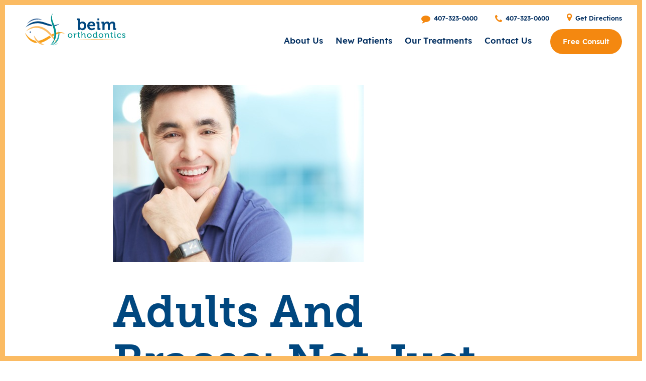

--- FILE ---
content_type: text/html; charset=UTF-8
request_url: https://beimortho.com/adults-and-braces-not-just-for-kids-anymore/
body_size: 48648
content:

<!DOCTYPE html>
<html lang="en-US">
<head> <script type="text/javascript">
/* <![CDATA[ */
var gform;gform||(document.addEventListener("gform_main_scripts_loaded",function(){gform.scriptsLoaded=!0}),document.addEventListener("gform/theme/scripts_loaded",function(){gform.themeScriptsLoaded=!0}),window.addEventListener("DOMContentLoaded",function(){gform.domLoaded=!0}),gform={domLoaded:!1,scriptsLoaded:!1,themeScriptsLoaded:!1,isFormEditor:()=>"function"==typeof InitializeEditor,callIfLoaded:function(o){return!(!gform.domLoaded||!gform.scriptsLoaded||!gform.themeScriptsLoaded&&!gform.isFormEditor()||(gform.isFormEditor()&&console.warn("The use of gform.initializeOnLoaded() is deprecated in the form editor context and will be removed in Gravity Forms 3.1."),o(),0))},initializeOnLoaded:function(o){gform.callIfLoaded(o)||(document.addEventListener("gform_main_scripts_loaded",()=>{gform.scriptsLoaded=!0,gform.callIfLoaded(o)}),document.addEventListener("gform/theme/scripts_loaded",()=>{gform.themeScriptsLoaded=!0,gform.callIfLoaded(o)}),window.addEventListener("DOMContentLoaded",()=>{gform.domLoaded=!0,gform.callIfLoaded(o)}))},hooks:{action:{},filter:{}},addAction:function(o,r,e,t){gform.addHook("action",o,r,e,t)},addFilter:function(o,r,e,t){gform.addHook("filter",o,r,e,t)},doAction:function(o){gform.doHook("action",o,arguments)},applyFilters:function(o){return gform.doHook("filter",o,arguments)},removeAction:function(o,r){gform.removeHook("action",o,r)},removeFilter:function(o,r,e){gform.removeHook("filter",o,r,e)},addHook:function(o,r,e,t,n){null==gform.hooks[o][r]&&(gform.hooks[o][r]=[]);var d=gform.hooks[o][r];null==n&&(n=r+"_"+d.length),gform.hooks[o][r].push({tag:n,callable:e,priority:t=null==t?10:t})},doHook:function(r,o,e){var t;if(e=Array.prototype.slice.call(e,1),null!=gform.hooks[r][o]&&((o=gform.hooks[r][o]).sort(function(o,r){return o.priority-r.priority}),o.forEach(function(o){"function"!=typeof(t=o.callable)&&(t=window[t]),"action"==r?t.apply(null,e):e[0]=t.apply(null,e)})),"filter"==r)return e[0]},removeHook:function(o,r,t,n){var e;null!=gform.hooks[o][r]&&(e=(e=gform.hooks[o][r]).filter(function(o,r,e){return!!(null!=n&&n!=o.tag||null!=t&&t!=o.priority)}),gform.hooks[o][r]=e)}});
/* ]]> */
</script>
<meta charset="UTF-8"><script>if(navigator.userAgent.match(/MSIE|Internet Explorer/i)||navigator.userAgent.match(/Trident\/7\..*?rv:11/i)){var href=document.location.href;if(!href.match(/[?&]nowprocket/)){if(href.indexOf("?")==-1){if(href.indexOf("#")==-1){document.location.href=href+"?nowprocket=1"}else{document.location.href=href.replace("#","?nowprocket=1#")}}else{if(href.indexOf("#")==-1){document.location.href=href+"&nowprocket=1"}else{document.location.href=href.replace("#","&nowprocket=1#")}}}}</script><script>(()=>{class RocketLazyLoadScripts{constructor(){this.v="2.0.4",this.userEvents=["keydown","keyup","mousedown","mouseup","mousemove","mouseover","mouseout","touchmove","touchstart","touchend","touchcancel","wheel","click","dblclick","input"],this.attributeEvents=["onblur","onclick","oncontextmenu","ondblclick","onfocus","onmousedown","onmouseenter","onmouseleave","onmousemove","onmouseout","onmouseover","onmouseup","onmousewheel","onscroll","onsubmit"]}async t(){this.i(),this.o(),/iP(ad|hone)/.test(navigator.userAgent)&&this.h(),this.u(),this.l(this),this.m(),this.k(this),this.p(this),this._(),await Promise.all([this.R(),this.L()]),this.lastBreath=Date.now(),this.S(this),this.P(),this.D(),this.O(),this.M(),await this.C(this.delayedScripts.normal),await this.C(this.delayedScripts.defer),await this.C(this.delayedScripts.async),await this.T(),await this.F(),await this.j(),await this.A(),window.dispatchEvent(new Event("rocket-allScriptsLoaded")),this.everythingLoaded=!0,this.lastTouchEnd&&await new Promise(t=>setTimeout(t,500-Date.now()+this.lastTouchEnd)),this.I(),this.H(),this.U(),this.W()}i(){this.CSPIssue=sessionStorage.getItem("rocketCSPIssue"),document.addEventListener("securitypolicyviolation",t=>{this.CSPIssue||"script-src-elem"!==t.violatedDirective||"data"!==t.blockedURI||(this.CSPIssue=!0,sessionStorage.setItem("rocketCSPIssue",!0))},{isRocket:!0})}o(){window.addEventListener("pageshow",t=>{this.persisted=t.persisted,this.realWindowLoadedFired=!0},{isRocket:!0}),window.addEventListener("pagehide",()=>{this.onFirstUserAction=null},{isRocket:!0})}h(){let t;function e(e){t=e}window.addEventListener("touchstart",e,{isRocket:!0}),window.addEventListener("touchend",function i(o){o.changedTouches[0]&&t.changedTouches[0]&&Math.abs(o.changedTouches[0].pageX-t.changedTouches[0].pageX)<10&&Math.abs(o.changedTouches[0].pageY-t.changedTouches[0].pageY)<10&&o.timeStamp-t.timeStamp<200&&(window.removeEventListener("touchstart",e,{isRocket:!0}),window.removeEventListener("touchend",i,{isRocket:!0}),"INPUT"===o.target.tagName&&"text"===o.target.type||(o.target.dispatchEvent(new TouchEvent("touchend",{target:o.target,bubbles:!0})),o.target.dispatchEvent(new MouseEvent("mouseover",{target:o.target,bubbles:!0})),o.target.dispatchEvent(new PointerEvent("click",{target:o.target,bubbles:!0,cancelable:!0,detail:1,clientX:o.changedTouches[0].clientX,clientY:o.changedTouches[0].clientY})),event.preventDefault()))},{isRocket:!0})}q(t){this.userActionTriggered||("mousemove"!==t.type||this.firstMousemoveIgnored?"keyup"===t.type||"mouseover"===t.type||"mouseout"===t.type||(this.userActionTriggered=!0,this.onFirstUserAction&&this.onFirstUserAction()):this.firstMousemoveIgnored=!0),"click"===t.type&&t.preventDefault(),t.stopPropagation(),t.stopImmediatePropagation(),"touchstart"===this.lastEvent&&"touchend"===t.type&&(this.lastTouchEnd=Date.now()),"click"===t.type&&(this.lastTouchEnd=0),this.lastEvent=t.type,t.composedPath&&t.composedPath()[0].getRootNode()instanceof ShadowRoot&&(t.rocketTarget=t.composedPath()[0]),this.savedUserEvents.push(t)}u(){this.savedUserEvents=[],this.userEventHandler=this.q.bind(this),this.userEvents.forEach(t=>window.addEventListener(t,this.userEventHandler,{passive:!1,isRocket:!0})),document.addEventListener("visibilitychange",this.userEventHandler,{isRocket:!0})}U(){this.userEvents.forEach(t=>window.removeEventListener(t,this.userEventHandler,{passive:!1,isRocket:!0})),document.removeEventListener("visibilitychange",this.userEventHandler,{isRocket:!0}),this.savedUserEvents.forEach(t=>{(t.rocketTarget||t.target).dispatchEvent(new window[t.constructor.name](t.type,t))})}m(){const t="return false",e=Array.from(this.attributeEvents,t=>"data-rocket-"+t),i="["+this.attributeEvents.join("],[")+"]",o="[data-rocket-"+this.attributeEvents.join("],[data-rocket-")+"]",s=(e,i,o)=>{o&&o!==t&&(e.setAttribute("data-rocket-"+i,o),e["rocket"+i]=new Function("event",o),e.setAttribute(i,t))};new MutationObserver(t=>{for(const n of t)"attributes"===n.type&&(n.attributeName.startsWith("data-rocket-")||this.everythingLoaded?n.attributeName.startsWith("data-rocket-")&&this.everythingLoaded&&this.N(n.target,n.attributeName.substring(12)):s(n.target,n.attributeName,n.target.getAttribute(n.attributeName))),"childList"===n.type&&n.addedNodes.forEach(t=>{if(t.nodeType===Node.ELEMENT_NODE)if(this.everythingLoaded)for(const i of[t,...t.querySelectorAll(o)])for(const t of i.getAttributeNames())e.includes(t)&&this.N(i,t.substring(12));else for(const e of[t,...t.querySelectorAll(i)])for(const t of e.getAttributeNames())this.attributeEvents.includes(t)&&s(e,t,e.getAttribute(t))})}).observe(document,{subtree:!0,childList:!0,attributeFilter:[...this.attributeEvents,...e]})}I(){this.attributeEvents.forEach(t=>{document.querySelectorAll("[data-rocket-"+t+"]").forEach(e=>{this.N(e,t)})})}N(t,e){const i=t.getAttribute("data-rocket-"+e);i&&(t.setAttribute(e,i),t.removeAttribute("data-rocket-"+e))}k(t){Object.defineProperty(HTMLElement.prototype,"onclick",{get(){return this.rocketonclick||null},set(e){this.rocketonclick=e,this.setAttribute(t.everythingLoaded?"onclick":"data-rocket-onclick","this.rocketonclick(event)")}})}S(t){function e(e,i){let o=e[i];e[i]=null,Object.defineProperty(e,i,{get:()=>o,set(s){t.everythingLoaded?o=s:e["rocket"+i]=o=s}})}e(document,"onreadystatechange"),e(window,"onload"),e(window,"onpageshow");try{Object.defineProperty(document,"readyState",{get:()=>t.rocketReadyState,set(e){t.rocketReadyState=e},configurable:!0}),document.readyState="loading"}catch(t){console.log("WPRocket DJE readyState conflict, bypassing")}}l(t){this.originalAddEventListener=EventTarget.prototype.addEventListener,this.originalRemoveEventListener=EventTarget.prototype.removeEventListener,this.savedEventListeners=[],EventTarget.prototype.addEventListener=function(e,i,o){o&&o.isRocket||!t.B(e,this)&&!t.userEvents.includes(e)||t.B(e,this)&&!t.userActionTriggered||e.startsWith("rocket-")||t.everythingLoaded?t.originalAddEventListener.call(this,e,i,o):(t.savedEventListeners.push({target:this,remove:!1,type:e,func:i,options:o}),"mouseenter"!==e&&"mouseleave"!==e||t.originalAddEventListener.call(this,e,t.savedUserEvents.push,o))},EventTarget.prototype.removeEventListener=function(e,i,o){o&&o.isRocket||!t.B(e,this)&&!t.userEvents.includes(e)||t.B(e,this)&&!t.userActionTriggered||e.startsWith("rocket-")||t.everythingLoaded?t.originalRemoveEventListener.call(this,e,i,o):t.savedEventListeners.push({target:this,remove:!0,type:e,func:i,options:o})}}J(t,e){this.savedEventListeners=this.savedEventListeners.filter(i=>{let o=i.type,s=i.target||window;return e!==o||t!==s||(this.B(o,s)&&(i.type="rocket-"+o),this.$(i),!1)})}H(){EventTarget.prototype.addEventListener=this.originalAddEventListener,EventTarget.prototype.removeEventListener=this.originalRemoveEventListener,this.savedEventListeners.forEach(t=>this.$(t))}$(t){t.remove?this.originalRemoveEventListener.call(t.target,t.type,t.func,t.options):this.originalAddEventListener.call(t.target,t.type,t.func,t.options)}p(t){let e;function i(e){return t.everythingLoaded?e:e.split(" ").map(t=>"load"===t||t.startsWith("load.")?"rocket-jquery-load":t).join(" ")}function o(o){function s(e){const s=o.fn[e];o.fn[e]=o.fn.init.prototype[e]=function(){return this[0]===window&&t.userActionTriggered&&("string"==typeof arguments[0]||arguments[0]instanceof String?arguments[0]=i(arguments[0]):"object"==typeof arguments[0]&&Object.keys(arguments[0]).forEach(t=>{const e=arguments[0][t];delete arguments[0][t],arguments[0][i(t)]=e})),s.apply(this,arguments),this}}if(o&&o.fn&&!t.allJQueries.includes(o)){const e={DOMContentLoaded:[],"rocket-DOMContentLoaded":[]};for(const t in e)document.addEventListener(t,()=>{e[t].forEach(t=>t())},{isRocket:!0});o.fn.ready=o.fn.init.prototype.ready=function(i){function s(){parseInt(o.fn.jquery)>2?setTimeout(()=>i.bind(document)(o)):i.bind(document)(o)}return"function"==typeof i&&(t.realDomReadyFired?!t.userActionTriggered||t.fauxDomReadyFired?s():e["rocket-DOMContentLoaded"].push(s):e.DOMContentLoaded.push(s)),o([])},s("on"),s("one"),s("off"),t.allJQueries.push(o)}e=o}t.allJQueries=[],o(window.jQuery),Object.defineProperty(window,"jQuery",{get:()=>e,set(t){o(t)}})}P(){const t=new Map;document.write=document.writeln=function(e){const i=document.currentScript,o=document.createRange(),s=i.parentElement;let n=t.get(i);void 0===n&&(n=i.nextSibling,t.set(i,n));const c=document.createDocumentFragment();o.setStart(c,0),c.appendChild(o.createContextualFragment(e)),s.insertBefore(c,n)}}async R(){return new Promise(t=>{this.userActionTriggered?t():this.onFirstUserAction=t})}async L(){return new Promise(t=>{document.addEventListener("DOMContentLoaded",()=>{this.realDomReadyFired=!0,t()},{isRocket:!0})})}async j(){return this.realWindowLoadedFired?Promise.resolve():new Promise(t=>{window.addEventListener("load",t,{isRocket:!0})})}M(){this.pendingScripts=[];this.scriptsMutationObserver=new MutationObserver(t=>{for(const e of t)e.addedNodes.forEach(t=>{"SCRIPT"!==t.tagName||t.noModule||t.isWPRocket||this.pendingScripts.push({script:t,promise:new Promise(e=>{const i=()=>{const i=this.pendingScripts.findIndex(e=>e.script===t);i>=0&&this.pendingScripts.splice(i,1),e()};t.addEventListener("load",i,{isRocket:!0}),t.addEventListener("error",i,{isRocket:!0}),setTimeout(i,1e3)})})})}),this.scriptsMutationObserver.observe(document,{childList:!0,subtree:!0})}async F(){await this.X(),this.pendingScripts.length?(await this.pendingScripts[0].promise,await this.F()):this.scriptsMutationObserver.disconnect()}D(){this.delayedScripts={normal:[],async:[],defer:[]},document.querySelectorAll("script[type$=rocketlazyloadscript]").forEach(t=>{t.hasAttribute("data-rocket-src")?t.hasAttribute("async")&&!1!==t.async?this.delayedScripts.async.push(t):t.hasAttribute("defer")&&!1!==t.defer||"module"===t.getAttribute("data-rocket-type")?this.delayedScripts.defer.push(t):this.delayedScripts.normal.push(t):this.delayedScripts.normal.push(t)})}async _(){await this.L();let t=[];document.querySelectorAll("script[type$=rocketlazyloadscript][data-rocket-src]").forEach(e=>{let i=e.getAttribute("data-rocket-src");if(i&&!i.startsWith("data:")){i.startsWith("//")&&(i=location.protocol+i);try{const o=new URL(i).origin;o!==location.origin&&t.push({src:o,crossOrigin:e.crossOrigin||"module"===e.getAttribute("data-rocket-type")})}catch(t){}}}),t=[...new Map(t.map(t=>[JSON.stringify(t),t])).values()],this.Y(t,"preconnect")}async G(t){if(await this.K(),!0!==t.noModule||!("noModule"in HTMLScriptElement.prototype))return new Promise(e=>{let i;function o(){(i||t).setAttribute("data-rocket-status","executed"),e()}try{if(navigator.userAgent.includes("Firefox/")||""===navigator.vendor||this.CSPIssue)i=document.createElement("script"),[...t.attributes].forEach(t=>{let e=t.nodeName;"type"!==e&&("data-rocket-type"===e&&(e="type"),"data-rocket-src"===e&&(e="src"),i.setAttribute(e,t.nodeValue))}),t.text&&(i.text=t.text),t.nonce&&(i.nonce=t.nonce),i.hasAttribute("src")?(i.addEventListener("load",o,{isRocket:!0}),i.addEventListener("error",()=>{i.setAttribute("data-rocket-status","failed-network"),e()},{isRocket:!0}),setTimeout(()=>{i.isConnected||e()},1)):(i.text=t.text,o()),i.isWPRocket=!0,t.parentNode.replaceChild(i,t);else{const i=t.getAttribute("data-rocket-type"),s=t.getAttribute("data-rocket-src");i?(t.type=i,t.removeAttribute("data-rocket-type")):t.removeAttribute("type"),t.addEventListener("load",o,{isRocket:!0}),t.addEventListener("error",i=>{this.CSPIssue&&i.target.src.startsWith("data:")?(console.log("WPRocket: CSP fallback activated"),t.removeAttribute("src"),this.G(t).then(e)):(t.setAttribute("data-rocket-status","failed-network"),e())},{isRocket:!0}),s?(t.fetchPriority="high",t.removeAttribute("data-rocket-src"),t.src=s):t.src="data:text/javascript;base64,"+window.btoa(unescape(encodeURIComponent(t.text)))}}catch(i){t.setAttribute("data-rocket-status","failed-transform"),e()}});t.setAttribute("data-rocket-status","skipped")}async C(t){const e=t.shift();return e?(e.isConnected&&await this.G(e),this.C(t)):Promise.resolve()}O(){this.Y([...this.delayedScripts.normal,...this.delayedScripts.defer,...this.delayedScripts.async],"preload")}Y(t,e){this.trash=this.trash||[];let i=!0;var o=document.createDocumentFragment();t.forEach(t=>{const s=t.getAttribute&&t.getAttribute("data-rocket-src")||t.src;if(s&&!s.startsWith("data:")){const n=document.createElement("link");n.href=s,n.rel=e,"preconnect"!==e&&(n.as="script",n.fetchPriority=i?"high":"low"),t.getAttribute&&"module"===t.getAttribute("data-rocket-type")&&(n.crossOrigin=!0),t.crossOrigin&&(n.crossOrigin=t.crossOrigin),t.integrity&&(n.integrity=t.integrity),t.nonce&&(n.nonce=t.nonce),o.appendChild(n),this.trash.push(n),i=!1}}),document.head.appendChild(o)}W(){this.trash.forEach(t=>t.remove())}async T(){try{document.readyState="interactive"}catch(t){}this.fauxDomReadyFired=!0;try{await this.K(),this.J(document,"readystatechange"),document.dispatchEvent(new Event("rocket-readystatechange")),await this.K(),document.rocketonreadystatechange&&document.rocketonreadystatechange(),await this.K(),this.J(document,"DOMContentLoaded"),document.dispatchEvent(new Event("rocket-DOMContentLoaded")),await this.K(),this.J(window,"DOMContentLoaded"),window.dispatchEvent(new Event("rocket-DOMContentLoaded"))}catch(t){console.error(t)}}async A(){try{document.readyState="complete"}catch(t){}try{await this.K(),this.J(document,"readystatechange"),document.dispatchEvent(new Event("rocket-readystatechange")),await this.K(),document.rocketonreadystatechange&&document.rocketonreadystatechange(),await this.K(),this.J(window,"load"),window.dispatchEvent(new Event("rocket-load")),await this.K(),window.rocketonload&&window.rocketonload(),await this.K(),this.allJQueries.forEach(t=>t(window).trigger("rocket-jquery-load")),await this.K(),this.J(window,"pageshow");const t=new Event("rocket-pageshow");t.persisted=this.persisted,window.dispatchEvent(t),await this.K(),window.rocketonpageshow&&window.rocketonpageshow({persisted:this.persisted})}catch(t){console.error(t)}}async K(){Date.now()-this.lastBreath>45&&(await this.X(),this.lastBreath=Date.now())}async X(){return document.hidden?new Promise(t=>setTimeout(t)):new Promise(t=>requestAnimationFrame(t))}B(t,e){return e===document&&"readystatechange"===t||(e===document&&"DOMContentLoaded"===t||(e===window&&"DOMContentLoaded"===t||(e===window&&"load"===t||e===window&&"pageshow"===t)))}static run(){(new RocketLazyLoadScripts).t()}}RocketLazyLoadScripts.run()})();</script>
	<meta http-equiv="Content-Security-Policy" content="upgrade-insecure-requests">
	
	<meta name="viewport" content="width=device-width, initial-scale=1">
	<link rel="profile" href="http://gmpg.org/xfn/11">

		<link rel="apple-touch-icon" sizes="180x180" href="/wp-content/themes/canvas/img/apple-touch-icon.png">
	<link rel="icon" type="image/png" sizes="32x32" href="/wp-content/themes/canvas/img/favicon-32x32.png">
	<link rel="icon" type="image/png" sizes="16x16" href="/wp-content/themes/canvas/img/favicon-16x16.png">
	<link rel="manifest" href="/wp-content/themes/canvas/img/site.webmanifest">
	<link rel="shortcut icon" href="/wp-content/themes/canvas/img/favicon.ico">
	<meta name="msapplication-TileColor" content="#ffffff">
	<meta name="msapplication-config" content="/wp-content/themes/canvas/img/browserconfig.xml">
	<meta name="theme-color" content="#ffffff">

	<!-- Font Scripts -->
	

	<!-- Userway -->
	<script type="rocketlazyloadscript" data-rocket-type="text/javascript">
		var _userway_config = {
			account: 'lAHGKsg9fb'
		};
	</script>
	<script type="rocketlazyloadscript" data-rocket-type="text/javascript" data-rocket-src="https://cdn.userway.org/widget.js"></script>

	<!-- Google tag (gtag.js) -->
<script type="rocketlazyloadscript" async data-rocket-src="https://www.googletagmanager.com/gtag/js?id=G-J1ZDBT5WSF"></script>
<script type="rocketlazyloadscript">
  window.dataLayer = window.dataLayer || [];
  function gtag(){dataLayer.push(arguments);}
  gtag('js', new Date());

  gtag('config', 'G-J1ZDBT5WSF');
</script>

	<script type="rocketlazyloadscript" id="rhinogram-embed" data-rocket-src="https://app.rhinogram.com/widget/embed.js?id=9b5a9c0f-493a-4425-9974-ed9b5bd3c4fe"></script>

	<script type="application/ld+json">
		{
		"@context": "https://schema.org",
		"@type": "Orthodontist",
		"name": "Beim Orthodontics",
		"image": "https://beimortho.com/wp-content/uploads/2021/06/rewards-card-v2.png",
		"@id": "",
		"url": "https://www.beimortho.com/",
		"telephone": "(407) 323-0600",
		"address": {
			"@type": "PostalAddress",
			"streetAddress": "345 WAYMONT CT",
			"addressLocality": "LAKE MARY",
			"addressRegion": "FL",
			"postalCode": "32746",
			"addressCountry": "US"
		},
		"openingHoursSpecification": [{
			"@type": "OpeningHoursSpecification",
			"dayOfWeek": [
			"Monday",
			"Wednesday"
			],
			"opens": "08:00",
			"closes": "17:00"
		},{
			"@type": "OpeningHoursSpecification",
			"dayOfWeek": "Tuesday",
			"opens": "08:00",
			"closes": "16:00"
		},{
			"@type": "OpeningHoursSpecification",
			"dayOfWeek": "Thursday",
			"opens": "07:00",
			"closes": "16:00"
		},{
			"@type": "OpeningHoursSpecification",
			"dayOfWeek": "Friday",
			"opens": "09:00",
			"closes": "12:00"
		}],
		"sameAs": [
			"https://www.facebook.com/BeimOrtho",
			"https://www.instagram.com/beim_ortho/"
		]
		}
	</script>

	<!-- Helper Scripts -->
	<script type='text/javascript' src='/wp-content/themes/canvas/js/plugins/parallax-scroll-min.js'></script>
	<script type="rocketlazyloadscript" id="rhinogram-embed" src="https://app.rhinogram.com/widget/embed.js?id=9b5a9c0f-493a-4425-9974-ed9b5bd3c4fe"></script>

<meta name='robots' content='index, follow, max-image-preview:large, max-snippet:-1, max-video-preview:-1' />

            <script data-no-defer="1" data-ezscrex="false" data-cfasync="false" data-pagespeed-no-defer data-cookieconsent="ignore">
                var ctPublicFunctions = {"_ajax_nonce":"8e1e23ae85","_rest_nonce":"1ba160a0b6","_ajax_url":"\/wp-admin\/admin-ajax.php","_rest_url":"https:\/\/beimortho.com\/wp-json\/","data__cookies_type":"none","data__ajax_type":"rest","data__bot_detector_enabled":"1","data__frontend_data_log_enabled":1,"cookiePrefix":"","wprocket_detected":true,"host_url":"beimortho.com","text__ee_click_to_select":"Click to select the whole data","text__ee_original_email":"The complete one is","text__ee_got_it":"Got it","text__ee_blocked":"Blocked","text__ee_cannot_connect":"Cannot connect","text__ee_cannot_decode":"Can not decode email. Unknown reason","text__ee_email_decoder":"CleanTalk email decoder","text__ee_wait_for_decoding":"The magic is on the way!","text__ee_decoding_process":"Please wait a few seconds while we decode the contact data."}
            </script>
        
            <script data-no-defer="1" data-ezscrex="false" data-cfasync="false" data-pagespeed-no-defer data-cookieconsent="ignore">
                var ctPublic = {"_ajax_nonce":"8e1e23ae85","settings__forms__check_internal":"0","settings__forms__check_external":"0","settings__forms__force_protection":"0","settings__forms__search_test":"1","settings__forms__wc_add_to_cart":"0","settings__data__bot_detector_enabled":"1","settings__sfw__anti_crawler":0,"blog_home":"https:\/\/beimortho.com\/","pixel__setting":"3","pixel__enabled":true,"pixel__url":null,"data__email_check_before_post":"1","data__email_check_exist_post":"1","data__cookies_type":"none","data__key_is_ok":true,"data__visible_fields_required":true,"wl_brandname":"Anti-Spam by CleanTalk","wl_brandname_short":"CleanTalk","ct_checkjs_key":"bf884d0e270644c683ac17a11885b42a8657911f11edc64139bd36715ac8c398","emailEncoderPassKey":"16cc9668fd6b83efaee1e5f5cb324717","bot_detector_forms_excluded":"W10=","advancedCacheExists":true,"varnishCacheExists":false,"wc_ajax_add_to_cart":false}
            </script>
        
	<!-- This site is optimized with the Yoast SEO plugin v26.6 - https://yoast.com/wordpress/plugins/seo/ -->
	<title>Adults And Braces | Braces Lake Mary | Sanford Braces</title>
<link data-rocket-prefetch href="https://app.rhinogram.com" rel="dns-prefetch">
<style id="wpr-usedcss">@font-face{font-family:museo-slab;src:url("https://use.typekit.net/af/c225e2/000000000000000000011aff/27/l?primer=7cdcb44be4a7db8877ffa5c0007b8dd865b3bbc383831fe2ea177f62257a9191&fvd=n7&v=3") format("woff2"),url("https://use.typekit.net/af/c225e2/000000000000000000011aff/27/d?primer=7cdcb44be4a7db8877ffa5c0007b8dd865b3bbc383831fe2ea177f62257a9191&fvd=n7&v=3") format("woff"),url("https://use.typekit.net/af/c225e2/000000000000000000011aff/27/a?primer=7cdcb44be4a7db8877ffa5c0007b8dd865b3bbc383831fe2ea177f62257a9191&fvd=n7&v=3") format("opentype");font-display:swap;font-style:normal;font-weight:700;font-stretch:normal}@font-face{font-family:museo-slab;src:url("https://use.typekit.net/af/a09522/00000000000000000000ec0b/27/l?primer=7cdcb44be4a7db8877ffa5c0007b8dd865b3bbc383831fe2ea177f62257a9191&fvd=n8&v=3") format("woff2"),url("https://use.typekit.net/af/a09522/00000000000000000000ec0b/27/d?primer=7cdcb44be4a7db8877ffa5c0007b8dd865b3bbc383831fe2ea177f62257a9191&fvd=n8&v=3") format("woff"),url("https://use.typekit.net/af/a09522/00000000000000000000ec0b/27/a?primer=7cdcb44be4a7db8877ffa5c0007b8dd865b3bbc383831fe2ea177f62257a9191&fvd=n8&v=3") format("opentype");font-display:swap;font-style:normal;font-weight:800;font-stretch:normal}img:is([sizes=auto i],[sizes^="auto," i]){contain-intrinsic-size:3000px 1500px}img.emoji{display:inline!important;border:none!important;box-shadow:none!important;height:1em!important;width:1em!important;margin:0 .07em!important;vertical-align:-.1em!important;background:0 0!important;padding:0!important}@font-face{font-display:swap;font-family:"Lexend Regular";src:url("https://beimortho.com/wp-content/themes/canvas/fonts/Lexend-Regular.woff2") format("woff2"),url("https://beimortho.com/wp-content/themes/canvas/fonts/Lexend-Regular.woff") format("woff"),url("https://beimortho.com/wp-content/themes/canvas/fonts/Lexend-Regular.otf") format("opentype");font-style:normal;font-weight:400}@font-face{font-display:swap;font-family:"Lexend SemiBold";src:url("https://beimortho.com/wp-content/themes/canvas/fonts/Lexend-SemiBold.woff2") format("woff2"),url("https://beimortho.com/wp-content/themes/canvas/fonts/Lexend-SemiBold.woff") format("woff"),url("https://beimortho.com/wp-content/themes/canvas/fonts/Lexend-SemiBold.otf") format("opentype");font-style:normal;font-weight:400}html{font-family:sans-serif;-ms-text-size-adjust:100%;-webkit-text-size-adjust:100%}body{margin:0}article,footer,header,main,nav,section{display:block}canvas,progress,video{display:inline-block}progress{vertical-align:baseline}[hidden],template{display:none}a{background-color:transparent;-webkit-text-decoration-skip:objects}a:active,a:hover{outline-width:0}strong{font-weight:inherit}strong{font-weight:bolder}h1{font-size:2em;margin:.67em 0}img{border-style:none}svg:not(:root){overflow:hidden}code{font-family:monospace,monospace;font-size:1em}hr{box-sizing:content-box;height:0;overflow:visible}button,input,select,textarea{font:inherit;margin:0}optgroup{font-weight:700}button,input{overflow:visible}button,select{text-transform:none}[type=reset],[type=submit],button,html [type=button]{-webkit-appearance:button}[type=button]::-moz-focus-inner,[type=reset]::-moz-focus-inner,[type=submit]::-moz-focus-inner,button::-moz-focus-inner{border-style:none;padding:0}[type=button]:-moz-focusring,[type=reset]:-moz-focusring,[type=submit]:-moz-focusring,button:-moz-focusring{outline:ButtonText dotted 1px}fieldset{border:1px solid silver;margin:0 2px;padding:.35em .625em .75em}legend{box-sizing:border-box;color:inherit;display:table;max-width:100%;padding:0;white-space:normal}textarea{overflow:auto}[type=checkbox],[type=radio]{box-sizing:border-box;padding:0}[type=number]::-webkit-inner-spin-button,[type=number]::-webkit-outer-spin-button{height:auto}[type=search]{-webkit-appearance:textfield;outline-offset:-2px}[type=search]::-webkit-search-cancel-button,[type=search]::-webkit-search-decoration{-webkit-appearance:none}::-webkit-input-placeholder{color:inherit;opacity:.54}::-webkit-file-upload-button{-webkit-appearance:button;font:inherit}*,:after,:before{box-sizing:border-box;-webkit-font-smoothing:antialiased;font-smoothing:antialiased;text-rendering:optimizeLegibility}html{overflow-x:hidden}body{font-family:"Lexend Regular",sans-serif;font-weight:400;font-size:17px;color:#4c4c4c;line-height:30px;overflow-x:hidden}body.active{overflow:hidden}a{transition-property:all;transition-duration:.33s;transition-timing-function:ease-in-out;transition-delay:0;text-decoration:none;cursor:pointer;color:#009390}a:hover{color:#00477f}img{height:auto;max-width:100%}iframe{max-width:100%}hr{margin:2em 0;height:1px;border:0;background:#d4d5d8}section{background-repeat:no-repeat;background-position:center;background-size:cover;position:relative;padding:8em 0;background:#fff}#bottom,#left,#right{background:#fbbb63;position:fixed;z-index:999999}#left,#right{top:0;bottom:0;width:10px}#left{left:0}#right{right:0}#bottom{left:0;right:0;height:10px}#bottom{bottom:0}h1,h2,h3,h4{font-family:museo-slab,serif;font-weight:700;margin:0 0 20px;padding:0;line-height:1.1em;color:#00477f}h1{font-size:90px}@media only screen and (max-width:768px){section{padding-top:4em;padding-bottom:4em}h1{font-size:46px}}@media only screen and (max-width:480px){#bottom,#left,#right{display:none}h1{font-size:35px}}h2{font-size:65px}@media only screen and (max-width:768px){h2{font-size:37px}}@media only screen and (max-width:480px){h2{font-size:30px}}h3{font-size:45px}@media only screen and (max-width:768px){h3{font-size:28px}}@media only screen and (max-width:480px){h3{font-size:23px}header nav#site-navigation{display:none}}h4{font-size:26px;color:#009390}@media only screen and (max-width:768px){h4{font-size:19px}footer{margin-bottom:55px}}p{font-family:"Lexend Regular",sans-serif;font-size:17px;color:#4c4c4c;line-height:30px;margin:0 0 20px}p:last-of-type{margin:0 0 30px}.btn{display:inline-block;color:#fff;font-size:18px;font-weight:400;text-transform:none;letter-spacing:0;padding:15px 35px;width:auto;background:#002d5f;border:0;outline:0;cursor:pointer;border-radius:100px;font-family:"Lexend SemiBold",sans-serif;transition-property:all;transition-duration:.33s;transition-timing-function:ease-in-out;transition-delay:0}.btn:hover{background:#002146;color:#fff}@media screen and (max-width:768px){.btn{font-size:14px;padding:10px 30px}}.btn-hollow{display:inline-block;color:#fff;font-size:18px;font-weight:400;text-transform:none;letter-spacing:0;padding:15px 35px;width:auto;background:0 0;border:2px solid #fff;outline:0;cursor:pointer;border-radius:100px;transition-property:all;transition-duration:.33s;transition-timing-function:ease-in-out;transition-delay:0}.btn-hollow:hover{color:#fff;background:#002d5f}@media screen and (max-width:768px){.btn-hollow{font-size:14px;padding:10px 30px}}.gform_wrapper select,.gform_wrapper textarea{font-size:inherit;font-family:inherit;letter-spacing:normal}.gform_wrapper{margin:16px 0;max-width:100%}.gform_wrapper form{text-align:left;max-width:100%;margin:0 auto}.gform_wrapper *,.gform_wrapper:after,.gform_wrapper:before{box-sizing:border-box!important}.gform_wrapper h1,.gform_wrapper h2,.gform_wrapper h3{font-weight:400;border:none;background:0 0}.gform_wrapper input:not([type=radio]):not([type=checkbox]):not([type=submit]):not([type=button]):not([type=image]):not([type=file]){font-size:inherit;font-family:inherit;padding:5px 4px;letter-spacing:normal}.gform_wrapper input[type=image]{border:none!important;padding:0!important;width:auto!important}.gform_wrapper textarea{padding:6px 8px;line-height:1.5;resize:none}.gform_wrapper select{line-height:1.5}.gform_wrapper ul.gform_fields{margin:0!important;list-style-type:none;display:block}.gform_wrapper ul{text-indent:0}.gform_wrapper form li,.gform_wrapper li{margin-left:0!important;list-style:none!important;overflow:visible}.gform_wrapper ul li.gfield{clear:both}.gform_wrapper ul.gfield_checkbox li,.gform_wrapper ul.gfield_radio li{overflow:hidden}.gform_wrapper ul li:after,.gform_wrapper ul li:before,.gform_wrapper ul.gform_fields{padding:0;margin:0;overflow:visible}.gform_wrapper select option{padding:2px;display:block}.gform_wrapper .inline{display:inline!important}.gform_wrapper .gform_heading{width:100%;margin-bottom:18px}.gform_wrapper .ginput_complex.ginput_container{overflow:visible;width:100%}.gform_wrapper label.gfield_label,.gform_wrapper legend.gfield_label{font-weight:700;font-size:inherit}.gform_wrapper .top_label .gfield_label,.gform_wrapper legend.gfield_label{display:-moz-inline-stack;display:inline-block;line-height:1.3;clear:both}.gform_wrapper .ginput_complex input:not([type=radio]):not([type=checkbox]):not([type=submit]):not([type=image]):not([type=file]),.gform_wrapper .ginput_complex select{width:100%}.gform_wrapper .field_sublabel_below .ginput_complex.ginput_container label{display:block;font-size:.813em;letter-spacing:.5pt;white-space:nowrap}.gform_wrapper ul.gfield_checkbox li label,.gform_wrapper ul.gfield_radio li label{display:-moz-inline-stack;display:inline-block;letter-spacing:inherit;vertical-align:middle;cursor:pointer}.gform_wrapper .field_sublabel_below .ginput_complex.ginput_container label{margin:1px 0 9px 1px}body .gform_wrapper .top_label div.ginput_container{margin-top:8px}body .gform_wrapper ul li.field_description_below div.ginput_container_radio{margin-top:16px;margin-bottom:0}.gform_wrapper .hidden_label .gfield_label{clip:rect(1px,1px,1px,1px);position:absolute!important;height:1px;width:1px;overflow:hidden}.gform_wrapper li.hidden_label input{margin-top:12px}.gform_wrapper .screen-reader-text{border:0;clip:rect(1px,1px,1px,1px);-webkit-clip-path:inset(50%);clip-path:inset(50%);height:1px;margin:-1px;overflow:hidden;padding:0;position:absolute;width:1px;word-wrap:normal!important}.gform_wrapper input.medium,.gform_wrapper select.medium{width:100%}.gform_wrapper .gfield_error input.medium,.gform_wrapper .gfield_error select.medium{width:100%}.gform_wrapper textarea.medium{height:120px;width:100%}.gform_wrapper ul.gfield_checkbox li input[type=checkbox],.gform_wrapper ul.gfield_radio li input[type=radio]{width:auto!important}.gform_wrapper ul.gfield_checkbox,.gform_wrapper ul.gfield_radio{margin:6px 0;padding:0}.gform_wrapper .gfield_checkbox li label,.gform_wrapper .gfield_radio li label{display:-moz-inline-stack;display:inline-block;padding:0;width:auto;line-height:1.5;font-size:.875em;vertical-align:middle;max-width:85%;white-space:normal}.gform_wrapper .gfield_checkbox li label{margin:0}.gform_wrapper .gfield_radio li label{margin:2px 0 0 4px}.gform_wrapper .gfield_checkbox li input,.gform_wrapper .gfield_checkbox li input[type=checkbox],.gform_wrapper .gfield_radio li input[type=radio]{display:-moz-inline-stack;display:inline-block;vertical-align:middle;margin-left:1px}.gform_wrapper .description,.gform_wrapper .gfield_description{font-size:.813em;line-height:inherit;clear:both;font-family:inherit;letter-spacing:normal}.gform_wrapper .description,.gform_wrapper .gfield_description{padding:0 16px 0 0}.gform_wrapper .field_description_below .gfield_description{padding-top:16px}.gform_wrapper .gfield_description{width:100%}.gform_wrapper .gfield_required{color:#790000;margin-left:4px}.gform_wrapper li.gfield.gfield_error{background-color:rgba(255,223,224,.25);margin-bottom:6px!important;border-top:1px solid #c89797;border-bottom:1px solid #c89797;padding-bottom:6px;padding-top:8px;box-sizing:border-box}.gform_wrapper .top_label .gfield_error{width:calc(100% - 2px)}.gform_wrapper .top_label .gfield_error textarea.textarea{width:100%}.gform_wrapper .gfield_error .gfield_label{color:#790000}.gform_wrapper li.gfield.gfield_error.gfield_contains_required{padding-right:0}.gform_wrapper li.gfield.gfield_error.gfield_contains_required div.gfield_description{max-width:100%;padding-right:16px}.gform_wrapper li.gfield.gfield_error.gfield_contains_required div.ginput_container,.gform_wrapper li.gfield.gfield_error.gfield_contains_required label.gfield_label{margin-top:12px}.gform_wrapper li.gfield.gfield_error.gfield_contains_required fieldset legend.gfield_label{position:relative;top:12px}.gform_wrapper div#error{margin-bottom:25px}.gform_wrapper li.gfield fieldset{margin:0;padding:0;display:block;position:relative;width:100%}.gform_wrapper li.gfield fieldset>*{width:auto}.gform_wrapper li.gfield fieldset legend.gfield_label{width:100%;line-height:32px}.gform_wrapper .validation_message{color:#790000;font-weight:700;letter-spacing:normal}.gform_wrapper li.gfield_error input:not([type=radio]):not([type=checkbox]):not([type=submit]):not([type=button]):not([type=image]):not([type=file]),.gform_wrapper li.gfield_error textarea{border:1px solid #790000}.gform_wrapper li.gfield_error div.ginput_complex.ginput_container label,.gform_wrapper li.gfield_error ul.gfield_checkbox,.gform_wrapper li.gfield_error ul.gfield_radio{color:#790000}.gform_wrapper .gform_footer{padding:16px 0 10px;margin:16px 0 0;clear:both;width:100%}.gform_wrapper .gform_footer input.button,.gform_wrapper .gform_footer input[type=submit]{font-size:1em;width:100%;margin:0 0 16px}.gform_wrapper .gform_footer a.gform_save_link{font-size:1em;display:block;text-align:center}.gform_wrapper .gform_footer input[type=image]{padding:0;width:auto!important;background:0 0!important;border:none!important;margin:0 auto 16px!important;display:block;max-width:100%}.gform_wrapper .gfield_checkbox li,.gform_wrapper .gfield_radio li{position:relative;margin:0 0 16px;line-height:1.2}.gchoice_select_all,.gform_wrapper ul.gfield_checkbox li input[type=checkbox]:checked+label,.gform_wrapper ul.gfield_radio li input[type=radio]:checked+label{font-weight:700}.gform_wrapper .gform_hidden,.gform_wrapper input.gform_hidden,.gform_wrapper input[type=hidden]{display:none!important;max-height:1px!important;overflow:hidden}.gform_wrapper ul.gfield_checkbox li,.gform_wrapper ul.gfield_radio li{padding:0!important}.gform_wrapper ul.gfield_radio li input+input{margin-left:4px}.gform_wrapper ul.gfield_radio li input[value=gf_other_choice]{margin-right:6px;margin-top:4px}.gform_wrapper .gfield_description+.gform_wrapper .gfield_description.validation_message{margin-top:6px}.gform_validation_container,.gform_wrapper .gform_validation_container,body .gform_wrapper .gform_body ul.gform_fields li.gfield.gform_validation_container,body .gform_wrapper li.gform_validation_container,body .gform_wrapper ul.gform_fields li.gfield.gform_validation_container{display:none!important;position:absolute!important;left:-9000px}.gform_wrapper .ginput_price{-moz-opacity:.7;-khtml-opacity:.7;opacity:.7}.gform_wrapper span.ginput_total{color:#060;font-size:inherit}.gform_wrapper .top_label span.ginput_total{margin:8px 0}.gfield_repeater_buttons{padding-top:15px}.gfield_icon_disabled{cursor:default!important;-moz-opacity:.6;-khtml-opacity:.6;opacity:.6}.gform_wrapper .gform_card_icon_container{margin:8px 0 6px;height:32px}.gform_wrapper div.gform_card_icon{margin-right:4px;text-indent:-9000px;background-image:var(--wpr-bg-80106eb0-6311-4f6c-a9b0-4ef99e724f9b);background-repeat:no-repeat;width:36px;height:32px;float:left}.gform_card_icon_container input[type=radio]#gform_payment_method_creditcard{float:left;position:relative;top:4px!important}.gform_wrapper span.gform_drop_instructions{display:block;margin-bottom:8px}body .gform_wrapper img.ui-datepicker-trigger{width:17px!important;height:16px!important;display:-moz-inline-stack;display:inline-block}body .gform_wrapper img.add_list_item,body .gform_wrapper img.delete_list_item{display:-moz-inline-stack;display:inline-block;margin-top:-2px}.gform_wrapper li.gfield ul.gfield_radio li input[type=radio]+input[type=text]{width:45.25%}body .gform_wrapper ul li.gfield{margin-top:16px;padding-top:0}.gform_wrapper .chosen-container{position:relative;display:inline-block;vertical-align:middle;font-size:13px;-webkit-user-select:none;-moz-user-select:none;user-select:none}.gform_wrapper .chosen-container *{box-sizing:border-box}.gform_wrapper .chosen-container a{cursor:pointer}.gform_wrapper .chosen-rtl{text-align:right}@media only screen and (max-width:641px){.gform_wrapper input:not([type=radio]):not([type=checkbox]):not([type=image]):not([type=file]){line-height:2;min-height:2rem}.gform_wrapper textarea{line-height:1.5}.gform_wrapper .ginput_container span:not(.ginput_price){margin-bottom:8px;display:block}.gform_wrapper li.field_sublabel_below .ginput_complex{margin-top:12px!important}.gform_wrapper ul.gfield_checkbox li label,.gform_wrapper ul.gfield_radio li label{width:85%;cursor:pointer}}@media only screen and (max-width:761px),(min-device-width:768px) and (max-device-width:1023px){.gform_wrapper ul.gform_fields li.gfield.gfield_error+li.gfield.gfield_error{margin-top:32px}.gform_wrapper .gform_footer a.gform_save_link{margin-left:0}}@media only screen and (min-width:641px){.gform_wrapper .gform_body{width:100%}.gform_wrapper.gform_validation_error .gform_body ul li.gfield.gfield_error:not(.gf_left_half):not(.gf_right_half){max-width:calc(100% - 16px)!important}.gform_wrapper .gfield_checkbox li,.gform_wrapper .gfield_radio li{margin:0 0 8px;line-height:1.3}.gform_wrapper ul.gform_fields:not(.top_label) .gfield_label{float:left;width:29%;padding-right:16px;margin-bottom:16px}.gform_wrapper ul.gform_fields:not(.top_label) ul.gfield_checkbox,.gform_wrapper ul.gform_fields:not(.top_label) ul.gfield_radio{overflow:hidden}.gform_wrapper .top_label input.medium,.gform_wrapper .top_label select.medium{width:calc(50% - 8px)}.gform_wrapper.gform_validation_error .top_label input.medium,.gform_wrapper.gform_validation_error .top_label select.medium{width:50%}.gform_wrapper .top_label input.medium.datepicker{width:auto}.gform_wrapper textarea.medium{height:160px;width:100%}.gform_wrapper .gform_footer input.button,.gform_wrapper .gform_footer input[type=image],.gform_wrapper .gform_footer input[type=submit]{display:-moz-inline-stack;display:inline-block}.gform_wrapper .gform_footer input[type=image]{vertical-align:middle}.gform_wrapper .gform_footer a.gform_save_link{font-size:1em;margin-left:16px;display:-moz-inline-stack;display:inline-block}.gform_wrapper .gform_footer input.button,.gform_wrapper .gform_footer input[type=submit]{font-size:1em;width:auto;margin:0 16px 0 0}.gform_wrapper ul.gform_fields li.gfield{padding-right:16px}.gform_wrapper .gfield_error .ginput_container{padding-right:0}.gform_wrapper .gform_footer:not(.top_label){padding:16px 0 10px;margin-left:29%;width:70%}.gform_wrapper .top_label .ginput_complex.ginput_container.ginput_container_email{width:calc(100% + 15px)}.gform_wrapper ul.gform_fields:not(.top_label) div.ginput_complex.ginput_container.ginput_container_email{width:calc(70% + 16px);margin-left:29%}.gform_wrapper ul.gform_fields:not(.top_label) li.gfield.gfield_error div.ginput_complex.ginput_container.ginput_container_email{width:calc(70% + 17px)}li.gfield.gfield_error .gform_wrapper ul.gform_fields:not(.top_label) li.gfield.gfield_error .ginput_complex.ginput_container.ginput_container_email{width:calc(70% + 8px)!important}html:not([dir=rtl]) .gform_wrapper ul.gform_fields:not(.top_label) .gfield_description,html:not([dir=rtl]) .gform_wrapper ul.gform_fields:not(.top_label) .ginput_container:not(.ginput_container_time):not(.ginput_container_date){width:70%;margin-left:29%}.gform_wrapper ul.gform_fields:not(.top_label) .ginput_container.ginput_recaptcha{margin-left:29%!important}.gform_wrapper .top_label li ul.gfield_checkbox,.gform_wrapper .top_label li ul.gfield_radio{width:calc(100% + 16px)}.gform_wrapper ul.gform_fields:not(.top_label) li ul.gfield_checkbox,.gform_wrapper ul.gform_fields:not(.top_label) li ul.gfield_radio{width:calc(70% + 16px)}}.gfield_repeater_cell>.gfield_repeater_wrapper{background-color:rgba(1,1,1,.02);padding:10px 20px;border-radius:8px;border-bottom:1px solid #eee}.gfield_repeater_wrapper input{border:1px solid #c5c6c5;border-radius:4px}.gfield_repeater_wrapper .gfield_repeater_wrapper{margin-top:10px}.gfield_repeater_buttons button.gfield_icon_disabled{cursor:default;-moz-opacity:.3;-khtml-opacity:.3;opacity:.3}.gfield_repeater_buttons button.gfield_icon_disabled:hover{background:rgba(242,242,242,.5);color:#757575;border:1px solid rgba(117,117,117,.4)}.gfield_repeater_buttons button:hover{background:#fafafa;color:#374750;border:1px solid #757575}.gfield_repeater_cell>.gfield_repeater_wrapper{border-left:8px solid #f1f1f1;box-shadow:0 1px 1px 0 rgba(0,0,0,.06),0 2px 1px -1px rgba(0,0,0,.06),0 1px 5px 0 rgba(0,0,0,.06)}.gfield_repeater_item .gfield_repeater_cell .gfield_required{color:#c32121}.gform_wrapper .gfield_repeater_cell label{color:#9b9a9a;font-weight:400;font-size:14px;padding-top:8px}div .gfield_repeater_cell{margin-top:5px}.gfield_repeater_items .gfield_repeater_cell:not(:first-child){padding-top:5px}.gform_wrapper.gf_browser_chrome select[multiple=multiple]{height:auto!important}.gform_wrapper.gf_browser_chrome ul li:after,.gform_wrapper.gf_browser_chrome ul li:before{content:none}.gform_wrapper.gf_browser_chrome select{padding:2px 0 2px 3px}.gform_wrapper.gf_browser_chrome .ginput_complex select{text-indent:2px;line-height:1.5em;margin-bottom:5px;margin-top:2px}.gform_wrapper.gf_browser_chrome .gfield_checkbox li input,.gform_wrapper.gf_browser_chrome .gfield_checkbox li input[type=checkbox],.gform_wrapper.gf_browser_chrome .gfield_radio li input[type=radio]{margin-top:6px}.gform_wrapper.gf_browser_chrome ul.gform_fields li.gfield input[type=radio],.gform_wrapper.gf_browser_chrome ul.gform_fields li.gfield select{margin-left:1px}.gform_wrapper.gf_browser_chrome .gfield_error input[type=email],.gform_wrapper.gf_browser_chrome .gfield_error input[type=number],.gform_wrapper.gf_browser_chrome .gfield_error input[type=password],.gform_wrapper.gf_browser_chrome .gfield_error input[type=tel],.gform_wrapper.gf_browser_chrome .gfield_error input[type=text],.gform_wrapper.gf_browser_chrome .gfield_error input[type=url],.gform_wrapper.gf_browser_chrome .gfield_error select,.gform_wrapper.gf_browser_chrome .gfield_error textarea{margin-bottom:2px}.gform_wrapper.gf_browser_chrome input.button.gform_button_select_files{padding:6px 12px!important}.gform_wrapper .gform_body{width:100%!important}.gform_wrapper .gform_body .gfield{margin-bottom:10px}.gform_wrapper .gform_body input:not([type=radio]):not([type=checkbox]):not([type=submit]):not([type=button]):not([type=image]):not([type=file]){transition-property:all;transition-duration:.33s;transition-timing-function:ease-in-out;transition-delay:0;font-family:"Lexend Regular",sans-serif;font-size:15px;padding:.6em;max-width:100%;outline:0;border:1px solid #d4d5d8;width:100%}.gform_wrapper .gform_body input:not([type=radio]):not([type=checkbox]):not([type=submit]):not([type=button]):not([type=image]):not([type=file]):focus{border-color:#222325}.gform_wrapper .gform_body ul.gform_fields li.gfield{padding-right:0}.gform_wrapper .gform_body ul.gform_fields li.gfield label,.gform_wrapper .gform_body ul.gform_fields li.gfield label.gfield_label{font-family:museo-slab,serif;font-weight:300;font-size:.8em}.gform_wrapper .gform_body ul.gform_fields li.gfield label .gfield_required,.gform_wrapper .gform_body ul.gform_fields li.gfield label.gfield_label .gfield_required{display:none}.gform_wrapper .gform_body ul.gform_fields li.gfield div.ginput_container .gfield_checkbox input[type=checkbox]{margin-top:0;margin-right:.3em}.gform_wrapper .gform_footer input[type=submit]{transition-property:all;transition-duration:.33s;transition-timing-function:ease-in-out;transition-delay:0;display:inline-block;color:#fff;font-size:18px;font-weight:400;text-transform:none;letter-spacing:0;padding:15px 35px;width:auto;background:#002d5f;border:0;outline:0;cursor:pointer;border-radius:100px;font-family:"Lexend SemiBold",sans-serif}.gform_wrapper .gform_footer input[type=submit]:hover{background:#002146;color:#fff}.gform_wrapper ::-webkit-input-placeholder{color:#6b6e75}.gform_wrapper :-moz-placeholder{color:#6b6e75}.gform_wrapper ::-moz-placeholder{color:#6b6e75}.gform_wrapper :-ms-input-placeholder{color:#6b6e75}fieldset{border:0;margin:15px 0 0;padding:0}[class*=" c-"]:before{font-family:canvas;font-style:normal;font-weight:400;font-variant:normal;text-transform:none;speak:none;line-height:1;-webkit-font-smoothing:antialiased;-moz-osx-font-smoothing:grayscale}@font-face{font-display:swap;font-family:FontAwesome;src:url("https://beimortho.com/wp-content/themes/canvas/fonts/fontawesome-webfont.eot?v=4.7.0");src:url("https://beimortho.com/wp-content/themes/canvas/fonts/fontawesome-webfont.eot?#iefix&v=4.7.0") format("embedded-opentype"),url("https://beimortho.com/wp-content/themes/canvas/fonts/fontawesome-webfont.woff2?v=4.7.0") format("woff2"),url("https://beimortho.com/wp-content/themes/canvas/fonts/fontawesome-webfont.woff?v=4.7.0") format("woff"),url("https://beimortho.com/wp-content/themes/canvas/fonts/fontawesome-webfont.ttf?v=4.7.0") format("truetype"),url("https://beimortho.com/wp-content/themes/canvas/fonts/fontawesome-webfont.svg?v=4.7.0#fontawesomeregular") format("svg");font-weight:400;font-style:normal}.fa{display:inline-block;font:14px/1 FontAwesome;font-size:inherit;text-rendering:auto;-webkit-font-smoothing:antialiased;-moz-osx-font-smoothing:grayscale}@keyframes fa-spin{0%{transform:rotate(0)}100%{transform:rotate(359deg)}}.fa-map-marker:before{content:"\f041"}.fa-comment:before{content:"\f075"}.fa-phone:before{content:"\f095"}.fa-facebook:before{content:"\f09a"}.fa-instagram:before{content:"\f16d"}.container{margin-right:auto;margin-left:auto;padding:0 25px}.row{box-sizing:border-box;display:flex;flex:0 1 auto;flex-direction:row;flex-wrap:wrap;margin-right:-.5rem;margin-left:-.5rem}.row.reverse{flex-direction:row-reverse}.col-xs-12{box-sizing:border-box;flex:0 0 auto;padding-right:.5rem;padding-left:.5rem}.col-xs-12{flex-basis:100%;max-width:100%}@media only screen and (min-width:48em){.container{width:47rem}.col-sm-4,.col-sm-6{box-sizing:border-box;flex:0 0 auto;padding-right:.5rem;padding-left:.5rem}.col-sm-4{flex-basis:33.33333333%;max-width:33.33333333%}.col-sm-6{flex-basis:50%;max-width:50%}}@media only screen and (min-width:64em){.container{width:63rem}}@media only screen and (min-width:75em){.container{width:74rem}}footer{background:#fff;position:relative;z-index:2}footer .footer-top{padding:150px 0;background:var(--wpr-bg-06a9b8a3-8226-4d9a-9bd2-4237eeb3975f);background-repeat:no-repeat;background-position:center;background-size:cover}footer .footer-top h2{text-align:center;color:#fff;font-weight:900;margin:0 0 40px}footer .footer-top h2 span{color:#f48810}footer .footer-top .gform_wrapper .gform_body{width:100%!important;height:56px}footer .footer-top .gform_wrapper{border:2px solid #fff;padding:10px!important;border-radius:100px;position:relative}@media screen and (max-width:768px){.gform_wrapper .gform_footer input[type=submit]{font-size:14px;padding:10px 30px}footer .footer-top{padding:4em 0}footer .footer-top .gform_wrapper{border:0;max-width:500px;margin:auto}}footer .footer-top .gform_wrapper .gform_fields{padding-right:150px!important}footer .footer-top .gform_wrapper .gform_fields .gfield{display:inline-block;white-space:nowrap;width:33.3333%;margin:0!important}footer .footer-top .gform_wrapper .gform_fields .gfield:first-of-type,footer .footer-top .gform_wrapper .gform_fields .gfield:nth-child(2){border-right:3px solid rgba(255,255,255,.3)}footer .footer-top .gform_wrapper .gform_fields .gfield .ginput_container{margin:0!important}footer .footer-top .gform_wrapper .gform_fields .gfield input:not([type=radio]):not([type=checkbox]):not([type=submit]):not([type=button]):not([type=image]):not([type=file]){background:0 0;height:58px;line-height:58px;padding:0 40px!important;border:0!important;margin:0;background-image:none!important;color:#fff;width:100%}footer .footer-top .gform_wrapper .gform_fields .gfield ::-webkit-input-placeholder{color:#fff;opacity:1}footer .footer-top .gform_wrapper .gform_fields .gfield :-moz-placeholder{color:#fff;opacity:1}footer .footer-top .gform_wrapper .gform_fields .gfield ::-moz-placeholder{color:#fff;opacity:1}footer .footer-top .gform_wrapper .gform_fields .gfield :-ms-input-placeholder{color:#fff;opacity:1}footer .footer-top .gform_wrapper .gform_footer{width:150px;position:absolute;top:0;right:5px;padding:0!important;margin:5px 5px 0 0!important}footer .footer-top .gform_wrapper .gform_footer input[type=submit]{background:#f48810;line-height:66px!important;padding:0 45px!important}footer .footer-top .gform_wrapper .gform_footer input[type=submit]:hover{background:#002d5f}@media screen and (max-width:768px){footer .footer-top .gform_wrapper .gform_fields{padding:0!important}footer .footer-top .gform_wrapper .gform_fields .gfield{width:100%;margin:0 0 20px!important}footer .footer-top .gform_wrapper .gform_fields .gfield:first-of-type,footer .footer-top .gform_wrapper .gform_fields .gfield:nth-child(2){border:0!important}footer .footer-top .gform_wrapper .gform_fields .gfield input:not([type=radio]):not([type=checkbox]):not([type=submit]):not([type=button]):not([type=image]):not([type=file]){border-bottom:2px solid #fff!important}footer .footer-top .gform_wrapper .gform_footer{position:relative;display:block;text-align:center;top:auto;right:auto;left:auto;width:100%;margin-top:30px!important}footer .footer-top .gform_wrapper .gform_footer input[type=submit]{font-size:14px!important;padding:0 30px!important;line-height:45px!important}}footer .footer-bottom .map-bg{background:var(--wpr-bg-1b25fc5c-ddbf-4807-9f17-181e3f67114a);background-repeat:no-repeat;background-position:center;background-size:cover}footer .footer-bottom .map-bg .location-content{text-align:center;max-width:350px;display:table;margin:150px auto;padding:25px}@media screen and (max-width:768px){footer .footer-bottom .map-bg .location-content{margin:80px auto}}footer .footer-bottom .map-bg .location-content i.fa-map-marker{color:#f48810;font-size:25px;margin:0 0 15px}footer .footer-bottom .map-bg .location-content h4{font-size:28px;font-weight:900;color:#fff;margin:0 0 12px}footer .footer-bottom .map-bg .location-content p{color:#fff;font-size:15px;margin:0 0 12px}footer .footer-bottom .map-bg .location-content p a{color:#fff}footer .footer-bottom .map-bg .location-content ul.social{list-style:none;padding:0;margin:0}footer .footer-bottom .map-bg .location-content ul.social li{display:inline-block;margin:0 5px}footer .footer-bottom .map-bg .location-content ul.social li a .fa{color:#fff;font-size:15px}footer .footer-bottom .footer-bg{background:var(--wpr-bg-b5ee175c-fa20-4525-8b81-ba0ad703dfca);background-repeat:no-repeat;background-position:center;background-size:cover;position:relative}footer .footer-bottom .footer-bg .rewards-content{margin:80px auto;position:relative;text-align:center}footer .footer-bottom .footer-bg .rewards-content img{display:block;margin:0 auto 25px}footer .footer-bottom .footer-bg .rewards-content .btn-hollow{padding:8px 25px;font-size:15px;font-family:"Lexend SemiBold",sans-serif}@media screen and (min-width:768px){footer .footer-bottom .footer-bg .rewards-content{position:absolute;width:215px;top:50%;left:50%;transform:translateX(-50%) translateY(-50%);margin:0}}footer .credits{background:#002d5f;text-align:center;padding:10px 30px 20px}footer .credits .copy{font-size:13px;color:#fff;font-family:"Lexend SemiBold",sans-serif;margin:0;line-height:1.1em}footer .credits .copy a{color:#fff}footer .credits .copy a:hover{color:#f48810}header{transition-property:all;transition-duration:.33s;transition-timing-function:ease-in-out;transition-delay:0;height:145px;background:0 0;z-index:99999;position:fixed;top:0;left:0;width:100%;border-top:10px solid #fbbb63}@media screen and (max-width:1140px){header{height:115px}}header.active{background:#fff;height:115px;box-shadow:20px 20px 50px 0 rgba(0,0,0,.1)}header.active .menu-toggle span,header.active .menu-toggle span:after,header.active .menu-toggle span:before{background:#002d5f}header.active ul.utility li a{color:#002d5f}header.active ul.utility li a i.fa{color:#f48810}header.active nav#site-navigation #primary-menu li a{color:#002d5f!important}header.active nav#site-navigation #primary-menu li a:hover{color:#f48810!important}header .logo{position:absolute;top:50%;left:50px;transform:translateY(-50%)}header .logo path{transition-property:all;transition-duration:.33s;transition-timing-function:ease-in-out;transition-delay:0}header a.consult-cta{position:absolute;right:40px;top:48px;background:#f48810;font-size:15px;padding:10px 25px}@media screen and (max-width:1140px){header .logo{left:30px}header a.consult-cta{right:80px;top:34px}}header a.consult-cta:hover{background:#002d5f}header ul.utility{transition-property:all;transition-duration:.33s;transition-timing-function:ease-in-out;transition-delay:0;position:absolute;list-style:none;margin:0;padding:0;right:40px;top:10px}header ul.utility li{display:inline-block;margin:0 0 0 30px}header ul.utility li a{color:#fff;font-size:13px;font-family:"Lexend SemiBold",sans-serif}header ul.utility li a i.fa{font-size:18px;display:inline-block;vertical-align:middle;margin:0 3px 0 0}header ul.utility li a span{display:inline-block;font-size:9px;text-transform:uppercase;letter-spacing:1px;margin:0 5px 0 0;vertical-align:middle}header nav#site-navigation{transition-property:all;transition-duration:.33s;transition-timing-function:ease-in-out;transition-delay:0;position:absolute;top:35px;right:210px}header nav#site-navigation #primary-menu{margin:0;padding:0}header nav#site-navigation #primary-menu li{position:relative;display:inline-block;padding:0 10px;line-height:72px}header nav#site-navigation #primary-menu li:last-child ul{left:auto;right:0}header nav#site-navigation #primary-menu li a{display:inline-block;position:relative;font-family:"Lexend SemiBold",sans-serif;font-size:17px;color:#fff}header nav#site-navigation #primary-menu li a:hover{color:rgba(255,255,255,.5)}header nav#site-navigation #primary-menu li:hover ul{display:block}header nav#site-navigation #primary-menu li ul{display:none;position:absolute;top:100%;background:#fff;padding:0;margin:-3px 0 0 -20px;box-shadow:none!important}header nav#site-navigation #primary-menu li ul:before{content:"";position:absolute;top:10px;left:0;height:calc(100% - 10px);width:100%;z-index:-1;box-shadow:0 0 .625rem 0 rgba(0,0,0,.1)}header nav#site-navigation #primary-menu li ul li{display:block;border-top:1px solid #e6e6e6;line-height:1.75em!important;position:relative;padding:0 20px}header nav#site-navigation #primary-menu li ul li:before{display:none!important}header nav#site-navigation #primary-menu li ul li:last-child ul{text-align:left}header nav#site-navigation #primary-menu li ul li ul{display:none!important;left:100%!important;right:auto!important;top:0;margin:0}header nav#site-navigation #primary-menu li ul li ul:before{display:none!important}header nav#site-navigation #primary-menu li ul li ul li:first-of-type{border:0!important}header nav#site-navigation #primary-menu li ul li:hover ul{display:block!important}header nav#site-navigation #primary-menu li ul li a{color:#002d5f;white-space:nowrap;font-size:13px;display:block;text-transform:none;letter-spacing:0}header nav#site-navigation #primary-menu li ul li a:hover{opacity:1;color:#00477f}.menu-overlay{transition-property:all;transition-duration:.33s;transition-timing-function:ease-in-out;transition-delay:0;position:absolute;height:100%;width:100%;top:0;left:0;visibility:hidden;opacity:0;pointer-events:none;-webkit-backdrop-filter:blur(20px);backdrop-filter:blur(20px);z-index:99998}.menu-overlay.active{z-index:99998;opacity:1;visibility:visible;pointer-events:auto}.menu-toggle{transition-property:all;transition-duration:.33s;transition-timing-function:ease-in-out;transition-delay:0;position:absolute;top:16px;right:21px;display:none;line-height:60px;height:60px;width:60px;z-index:8;background:0 0;border:0;overflow:hidden}@media screen and (max-width:900px){header{height:80px}header.active{height:80px}header .logo{width:150px;height:48px}header .logo svg{width:150px;height:48px}header a.consult-cta{display:none}header ul.utility{display:none}.menu-toggle{height:80px;width:80px;line-height:80px;top:-5px;right:10px}}.menu-toggle span{top:50%;left:50%;margin-left:-7px}.menu-toggle span,.menu-toggle span:after,.menu-toggle span:before{transition-property:all;transition-duration:.33s;transition-timing-function:ease-in-out;transition-delay:0;content:'';cursor:pointer;height:2px;width:18px;background:#fff;position:absolute;display:block}.menu-toggle span:before{top:-6px}.menu-toggle span:after{bottom:-6px}.menu-toggle:focus{outline:0}.menu-toggle.active span{background:0 0!important}.menu-toggle.active span:after,.menu-toggle.active span:before{top:0}.menu-toggle.active span:before{transform:rotate(45deg)}.menu-toggle.active span:after{transform:rotate(-45deg)}@media only screen and (max-width:1140px){.menu-toggle{display:block}}#side-menu{transition-property:all;transition-duration:.33s;transition-timing-function:ease-in-out;transition-delay:0;transition-duration:.44s;position:fixed;height:100%;width:350px;top:0;right:-350px;text-align:left;overflow-x:hidden;overflow-y:scroll;-webkit-overflow-scrolling:touch;z-index:9;padding:10px 0;padding:100px 0;background:#f6f6f6}#side-menu.active{right:10px}@media only screen and (max-width:480px){#side-menu.active{right:0}}#side-menu .menu-toggle-close{position:absolute;top:20px;right:20px;height:30px;width:30px}#side-menu .menu-toggle-close span{top:50%;left:50%;margin-left:-9px}#side-menu .menu-toggle-close span,#side-menu .menu-toggle-close span:after,#side-menu .menu-toggle-close span:before{transition-property:all;transition-duration:.33s;transition-timing-function:ease-in-out;transition-delay:0;content:'';cursor:pointer;height:2px;width:18px;background:#fff;position:absolute;display:block}#side-menu .menu-toggle-close span{background:0 0!important}#side-menu .menu-toggle-close span:after,#side-menu .menu-toggle-close span:before{top:0;background:#002d5f}#side-menu .menu-toggle-close span:before{transform:rotate(45deg)}#side-menu .menu-toggle-close span:after{transform:rotate(-45deg)}#side-menu ul#primary-menu{margin:0;display:block;position:relative;z-index:3;padding:0}#side-menu ul#primary-menu>li{position:relative;margin:0;padding:0;float:none;display:inline-block;width:100%;text-align:left;line-height:74px}#side-menu ul#primary-menu>li a{font-weight:700;font-size:1.4em;padding:0 30px;display:block;color:#002d5f;font-family:museo-slab,serif;font-weight:700}#side-menu ul#primary-menu>li a.expand{display:block;height:74px;width:74px;position:absolute;top:0;right:0;padding:15px;cursor:pointer}#side-menu ul#primary-menu>li a.expand:after,#side-menu ul#primary-menu>li a.expand:before{content:'';display:block;position:absolute;top:50%;left:50%;background:#002d5f;width:2px;height:10px;margin:-5px 0 0 -1px;border-radius:6px;transform-origin:center}#side-menu ul#primary-menu>li a.expand:before{transform:rotate(-45deg) translate(-4px,0)}#side-menu ul#primary-menu>li a.expand:after{webkit-transform:rotate(45deg) translate(4px,0px);transform:rotate(45deg) translate(4px,0)}#side-menu ul#primary-menu>li a.expand.active:before{transform:rotate(-45deg) translate(0,4px)}#side-menu ul#primary-menu>li a.expand.active:after{transform:rotate(45deg) translate(0,4px)}#side-menu ul#primary-menu>li ul{padding:0;margin:0;display:none;position:relative;float:none}#side-menu ul#primary-menu>li ul.active{display:block}#side-menu ul#primary-menu>li ul li{display:block;width:100%;position:relative;height:auto;line-height:35px}#side-menu ul#primary-menu>li ul li a.expand{height:35px}#side-menu ul#primary-menu>li ul li a{color:#002d5f;font-size:1em;padding:0 35px;display:block;font-weight:400;font-family:"Lexend Regular",sans-serif}#side-menu ul#primary-menu>li ul li ul{background:#d4d5d8;margin:0}#side-menu .menu-contact{position:relative;padding:20px 30px;z-index:3}#side-menu .menu-contact .btn{background:#f48810;margin:0 0 30px}#side-menu .menu-contact h4{font-size:16px}#side-menu .menu-contact p a{position:relative;padding:0 0 0 20px;font-size:14px;display:block;line-height:1.4em;position:relative;color:#000}#side-menu .menu-contact p a i.fa{position:absolute;top:3px;left:0;color:#002d5f}#side-menu ul.social{margin:0;padding:0;list-style:none}#side-menu ul.social li{display:inline-block;margin:0 10px 0 0}#side-menu ul.social li a{color:#f48810}#side-menu .bubbles-container{position:absolute;bottom:0;left:50%;width:100%;max-width:19rem;transform:translateX(-50%);opacity:.75;overflow:visible}#side-menu .bubbles{width:100%;height:auto}#side-menu .bubbles circle{stroke:white;fill:none}#side-menu .bubbles>g>g:nth-of-type(3n) circle{stroke:#87f5fb}#side-menu .bubbles>g>g:nth-of-type(4n) circle{stroke:#8be8cb}#side-menu .bubbles-large{overflow:visible}#side-menu .bubbles-large>g{transform:translateY(2048px);opacity:0;will-change:transform,opacity}#side-menu .bubbles-large g:first-of-type{animation:6.5s infinite up}#side-menu .bubbles-large g:first-of-type g{transform:translateX(350px)}#side-menu .bubbles-large g:first-of-type circle{animation:3s ease-in-out infinite wobble}#side-menu .bubbles-large g:nth-of-type(2){animation:5.25s 250ms infinite up}#side-menu .bubbles-large g:nth-of-type(2) g{transform:translateX(450px)}#side-menu .bubbles-large g:nth-of-type(2) circle{animation:3s ease-in-out infinite wobble}#side-menu .bubbles-large g:nth-of-type(3){animation:6s 750ms infinite up}#side-menu .bubbles-large g:nth-of-type(3) g{transform:translateX(700px)}#side-menu .bubbles-large g:nth-of-type(3) circle{animation:3s ease-in-out infinite wobble}#side-menu .bubbles-large g:nth-of-type(4){animation:5.5s 1.5s infinite up}#side-menu .bubbles-large g:nth-of-type(4) g{transform:translateX(500px)}#side-menu .bubbles-large g:nth-of-type(4) circle{animation:3s ease-in-out infinite wobble}#side-menu .bubbles-large g:nth-of-type(5){animation:6.5s 4s infinite up}#side-menu .bubbles-large g:nth-of-type(5) g{transform:translateX(675px)}#side-menu .bubbles-large g:nth-of-type(5) circle{animation:3s ease-in-out infinite wobble}#side-menu .bubbles-small{overflow:visible}#side-menu .bubbles-small>g{transform:translateY(2048px);opacity:0;will-change:transform,opacity}#side-menu .bubbles-small g circle{transform:scale(0)}#side-menu .bubbles-small g:first-of-type{animation:5.25s infinite up}#side-menu .bubbles-small g:first-of-type g{transform:translateX(350px)}#side-menu .bubbles-small g:first-of-type circle{animation:3s ease-in-out infinite wobble}#side-menu .bubbles-small g:nth-of-type(2){animation:5.75s infinite up}#side-menu .bubbles-small g:nth-of-type(2) g{transform:translateX(750px)}#side-menu .bubbles-small g:nth-of-type(2) circle{animation:3s ease-in-out infinite wobble}#side-menu .bubbles-small g:nth-of-type(3){animation:5.25s 250ms infinite up}#side-menu .bubbles-small g:nth-of-type(3) g{transform:translateX(350px)}#side-menu .bubbles-small g:nth-of-type(3) circle{animation:3s ease-in-out 250ms infinite wobble}#side-menu .bubbles-small g:nth-of-type(4){animation:5.75s 325ms infinite up}#side-menu .bubbles-small g:nth-of-type(4) g{transform:translateX(180px)}#side-menu .bubbles-small g:nth-of-type(4) circle{animation:3s ease-in-out 325ms infinite wobble}#side-menu .bubbles-small g:nth-of-type(5){animation:6s 125ms infinite up}#side-menu .bubbles-small g:nth-of-type(5) g{transform:translateX(350px)}#side-menu .bubbles-small g:nth-of-type(5) circle{animation:3s ease-in-out 250ms infinite wobble}#side-menu .bubbles-small g:nth-of-type(6){animation:5.13s 250ms infinite up}#side-menu .bubbles-small g:nth-of-type(6) g{transform:translateX(650px)}#side-menu .bubbles-small g:nth-of-type(6) circle{animation:3s ease-in-out 125ms infinite wobble}#side-menu .bubbles-small g:nth-of-type(7){animation:6.25s 350ms infinite up}#side-menu .bubbles-small g:nth-of-type(7) g{transform:translateX(480px)}#side-menu .bubbles-small g:nth-of-type(7) circle{animation:3s ease-in-out 325ms infinite wobble}#side-menu .bubbles-small g:nth-of-type(8){animation:7s .2s infinite up}#side-menu .bubbles-small g:nth-of-type(8) g{transform:translateX(330px)}#side-menu .bubbles-small g:nth-of-type(8) circle{animation:3s ease-in-out 325ms infinite wobble}#side-menu .bubbles-small g:nth-of-type(9){animation:6.25s 233ms infinite up}#side-menu .bubbles-small g:nth-of-type(9) g{transform:translateX(230px)}#side-menu .bubbles-small g:nth-of-type(9) circle{animation:3s ease-in-out 275ms infinite wobble}#side-menu .bubbles-small g:nth-of-type(10){animation:6s .9s infinite up}#side-menu .bubbles-small g:nth-of-type(10) g{transform:translateX(730px)}#side-menu .bubbles-small g:nth-of-type(10) circle{animation:2s ease-in-out 905ms infinite wobble}.mobile-footer-menu{line-height:40px;width:calc(100% - 114px);height:40px;background:#00f;position:fixed;bottom:10px;left:0;border-top:1px solid #e2dfdf;display:block;z-index:9;background:#fff}@media screen and (min-width:768px){.mobile-footer-menu{display:none}}@media only screen and (max-width:480px){.mobile-footer-menu{bottom:0}}.mobile-footer-menu a.phone-cta{float:left;width:30%;text-align:center;line-height:40px}.mobile-footer-menu a.consult-btn{background:#f7a01a;background-position:35% 50%;color:#fff;font-size:12px;line-height:40px;text-align:center;width:70%;font-weight:700;text-transform:uppercase;letter-spacing:1px;float:left}.wow{visibility:hidden}.animated{animation-duration:1s;animation-fill-mode:both}@keyframes swing{20%{transform:rotate(15deg)}40%{transform:rotate(-10deg)}60%{transform:rotate(5deg)}80%{transform:rotate(-5deg)}100%{transform:rotate(0)}}.swing{transform-origin:top center;animation-name:swing}@keyframes fadeIn{0%{opacity:0}100%{opacity:1}}.fadeIn{animation-name:fadeIn}.fadeOut{animation-name:fadeOut}.no-js .owl-carousel{display:block}@keyframes fadeOut{0%{opacity:1}100%{opacity:0}}.owl-height{transition:height .5s ease-in-out}@keyframes modal-video{from{opacity:0}to{opacity:1}}@keyframes modal-video-inner{from{transform:translate(0,100px)}to{transform:translate(0,0)}}.modal-video{position:fixed;top:0;left:0;width:100%;height:100%;background-color:rgba(0,0,0,.5);z-index:1000000;cursor:pointer;opacity:1;animation-timing-function:ease-out;animation-duration:.3s;animation-name:modal-video;transition:opacity .3s ease-out}.modal-video-close{opacity:0}.modal-video-close .modal-video-movie-wrap{transform:translate(0,100px)}.modal-video-body{max-width:940px;width:100%;height:100%;margin:0 auto;display:table}.modal-video-inner{display:table-cell;vertical-align:middle;width:100%;height:100%}.modal-video-movie-wrap{width:100%;height:0;position:relative;padding-bottom:56.25%;background-color:#333;animation-timing-function:ease-out;animation-duration:.3s;animation-name:modal-video-inner;transform:translate(0,0);transition:transform .3s ease-out}.modal-video-movie-wrap iframe{position:absolute;top:0;left:0;width:100%;height:100%}.modal-video-close-btn{position:absolute;z-index:2;top:-35px;right:-35px;display:inline-block;width:35px;height:35px;overflow:hidden;border:none;background:0 0}.modal-video-close-btn:before{transform:rotate(45deg)}.modal-video-close-btn:after{transform:rotate(-45deg)}.modal-video-close-btn:after,.modal-video-close-btn:before{content:'';position:absolute;height:2px;width:100%;top:50%;left:0;margin-top:-1px;background:#fff;border-radius:5px;margin-top:-6px}@keyframes wobble{0%{transform:translateX(0)}15%{transform:translateX(-25%) rotate(-5deg)}30%{transform:translateX(20%) rotate(3deg)}45%{transform:translateX(-15%) rotate(-3deg)}60%{transform:translateX(10%) rotate(2deg)}75%{transform:translateX(-5%) rotate(-1deg)}100%{transform:translateX(0)}33%{transform:translateX(-50px)}66%{transform:translateX(50px)}}@keyframes up{0%{opacity:0}10%,90%{opacity:1}100%{opacity:0;transform:translateY(-1024px)}}body.home section.reviews-carousel .slick-slide{position:relative;z-index:3}body.blog{position:relative}body.blog header{background:#fff;height:115px}body.blog header .menu-toggle span,body.blog header .menu-toggle span:after,body.blog header .menu-toggle span:before{background:#002d5f}body.blog header ul.utility li a{color:#002d5f}body.blog header ul.utility li a i.fa{color:#f48810}body.blog header nav#site-navigation #primary-menu li a{color:#002d5f!important}body.blog header nav#site-navigation #primary-menu li a:hover{color:#f48810!important}body.blog section.content{position:relative;padding:0 0 3em;background:0 0;position:relative;z-index:2}body.blog section.content article{background-repeat:no-repeat;background-position:center;background-size:cover;transition-property:all;transition-duration:.33s;transition-timing-function:ease-in-out;transition-delay:0;order:0;flex:0 1 29%;align-self:auto;margin:0 2% 60px;min-height:400px;position:relative;cursor:pointer}@media screen and (max-width:1140px){header ul.utility{right:255px;top:41px}header nav#site-navigation{display:none}body.blog section.content article{flex:0 1 48%;margin:0 1% 60px}}@media screen and (max-width:550px){body.blog section.content article{flex:0 1 100%;margin:0 0 60px}}body.blog section.content article:before{content:"";position:absolute;height:100%;width:100%;background:linear-gradient(to bottom,rgba(0,0,0,0) 0,rgba(0,0,0,.75) 100%)}body.blog section.content article span.date{font-size:15px;color:#fff;text-transform:uppercase;font-family:"Lexend Regular",sans-serif;font-weight:700;margin:0 0 8px;display:block;letter-spacing:2px}body.blog section.content article span.date .fa{color:#f7a01a;margin:0 5px 0 0}body.single header{background:#fff;height:115px}body.single header .menu-toggle span,body.single header .menu-toggle span:after,body.single header .menu-toggle span:before{background:#002d5f}body.single header ul.utility li a{color:#002d5f}body.single header ul.utility li a i.fa{color:#f48810}body.single header nav#site-navigation #primary-menu li a{color:#002d5f!important}body.single header nav#site-navigation #primary-menu li a:hover{color:#f48810!important}body.single section.content{margin:170px 0 0;padding:0}@media screen and (max-width:1200px){body.single section.content{margin:135px 0 0}}body.single section.content span.post-author{color:#fff;background:#f7a01a;padding:10px 20px;text-align:center;width:100%;margin:auto}body.single section.content .container{max-width:880px}body.single section.content .container .entry-content{padding:0 0 50px}body.single section.content .container .post-author,body.single section.content .container .post-date{font-family:"Lexend Regular",sans-serif;font-size:14px;text-transform:uppercase;margin:0 0 20px;display:block}body.single section.content .container .featured-image{margin:0 0 40px}body.single section.content .container p{font-size:18px;line-height:40px;margin:0 0 30px}body.single section.content .related-posts{padding:30px;text-align:center;background:#002d5f}body.single section.content .related-posts h2{margin:40px 0 60px;color:#fff}body.single section.content .related-posts ul{padding:0;margin:0;list-style:none}body.single section.content .related-posts ul li{margin:0 0 30px;text-align:center;overflow:hidden;cursor:pointer;padding:0 15px}body.single section.content .related-posts ul li:hover .featured-image{transform:scale(1.075)}body.single section.content .related-posts ul li .featured-image-wrap{overflow:hidden;display:block}body.single section.content .related-posts ul li .featured-image{transition-property:all;transition-duration:.33s;transition-timing-function:ease-in-out;transition-delay:0;height:400px;background-size:cover!important;background-position:center!important}@media screen and (max-width:480px){#side-menu{width:100%;right:-100%}body.single section.content .related-posts ul li .featured-image{height:250px}}body.single section.content .related-posts ul li .relatedcontent{text-align:left;margin:0;background:#fff;padding:30px;position:relative;z-index:2}body.single section.content .related-posts ul li .post-date{margin:0;font-family:"Lexend Regular",sans-serif}body.single section.content .related-posts ul li h3 a{line-height:1.125em;display:block;margin:0 0 20px;font-size:30px;color:#f7a01a}body.single section.content .related-posts ul li h3 a:hover{color:#f7a01a}#sb_instagram{width:100%;margin:0 auto;padding:0;-webkit-box-sizing:border-box;-moz-box-sizing:border-box;box-sizing:border-box}#sb_instagram:after{content:"";display:table;clear:both}#sb_instagram.sbi_fixed_height{overflow:hidden;overflow-y:auto;-webkit-box-sizing:border-box;-moz-box-sizing:border-box;box-sizing:border-box}#sb_instagram #sbi_images{-webkit-box-sizing:border-box;-moz-box-sizing:border-box;box-sizing:border-box}#sb_instagram .sbi_header_link{-webkit-box-shadow:none;box-shadow:none}#sb_instagram .sbi_header_link:hover{border:none}#sb_instagram #sbi_images .sbi_item{display:inline-block;width:100%;vertical-align:top;zoom:1;margin:0!important;text-decoration:none;opacity:1;overflow:hidden;-webkit-box-sizing:border-box;-moz-box-sizing:border-box;box-sizing:border-box;-webkit-transition:.5s;-moz-transition:.5s;-o-transition:.5s;transition:all .5s ease}#sb_instagram #sbi_images .sbi_item.sbi_transition{opacity:0}#sb_instagram #sbi_images{display:grid;width:100%;padding:12px 0}#sb_instagram.sbi_col_1 #sbi_images{grid-template-columns:repeat(1,1fr)}#sb_instagram.sbi_col_2 #sbi_images{grid-template-columns:repeat(2,1fr)}#sb_instagram.sbi_col_3 #sbi_images{grid-template-columns:repeat(3,1fr)}#sb_instagram.sbi_col_4 #sbi_images{grid-template-columns:repeat(4,1fr)}#sb_instagram.sbi_col_5 #sbi_images{grid-template-columns:repeat(5,1fr)}#sb_instagram.sbi_col_6 #sbi_images{grid-template-columns:repeat(6,1fr)}#sb_instagram.sbi_col_7 #sbi_images{grid-template-columns:repeat(7,1fr)}#sb_instagram.sbi_col_8 #sbi_images{grid-template-columns:repeat(8,1fr)}#sb_instagram.sbi_col_9 #sbi_images{grid-template-columns:repeat(9,1fr)}#sb_instagram.sbi_col_10 #sbi_images{grid-template-columns:repeat(10,1fr)}#sb_instagram.sbi_col_1.sbi_disable_mobile #sbi_images{grid-template-columns:repeat(1,1fr)}#sb_instagram.sbi_col_2.sbi_disable_mobile #sbi_images{grid-template-columns:repeat(2,1fr)}#sb_instagram.sbi_col_3.sbi_disable_mobile #sbi_images{grid-template-columns:repeat(3,1fr)}#sb_instagram.sbi_col_4.sbi_disable_mobile #sbi_images{grid-template-columns:repeat(4,1fr)}#sb_instagram.sbi_col_5.sbi_disable_mobile #sbi_images{grid-template-columns:repeat(5,1fr)}#sb_instagram.sbi_col_6.sbi_disable_mobile #sbi_images{grid-template-columns:repeat(6,1fr)}#sb_instagram.sbi_col_7.sbi_disable_mobile #sbi_images{grid-template-columns:repeat(7,1fr)}#sb_instagram.sbi_col_8.sbi_disable_mobile #sbi_images{grid-template-columns:repeat(8,1fr)}#sb_instagram.sbi_col_9.sbi_disable_mobile #sbi_images{grid-template-columns:repeat(9,1fr)}#sb_instagram.sbi_col_10.sbi_disable_mobile #sbi_images{grid-template-columns:repeat(10,1fr)}#sb_instagram .sbi_photo_wrap{position:relative}#sb_instagram .sbi_photo{display:block;text-decoration:none}#sb_instagram .sbi_photo img{width:100%;height:inherit;object-fit:cover;scale:1;transition:-webkit-transform .5s ease-in-out;transition:transform .5s ease-in-out;transition:transform .5s ease-in-out,-webkit-transform .5s ease-in-out;vertical-align:middle}#sb_instagram .sbi_no_js img{display:none}#sb_instagram a,#sb_instagram a:active,#sb_instagram a:focus,#sb_instagram a:hover{outline:0}#sb_instagram img{display:block;padding:0!important;margin:0!important;max-width:100%!important;opacity:1!important}#sb_instagram .sbi_link{display:none;position:absolute;bottom:0;right:0;width:100%;padding:10px 0;background:rgba(0,0,0,.5);text-align:center;color:#fff;font-size:12px;line-height:1.1}#sb_instagram .sbi_link a{padding:0 6px;text-decoration:none;color:#fff;font-size:12px;line-height:1.1;display:inline-block;vertical-align:top;zoom:1}#sb_instagram .sbi_link .sbi_lightbox_link{padding-bottom:5px}#sb_instagram .sbi_link a:focus,#sb_instagram .sbi_link a:hover{text-decoration:underline}#sb_instagram .sbi_photo_wrap:focus .sbi_link,#sb_instagram .sbi_photo_wrap:hover .sbi_link{display:block}#sb_instagram svg:not(:root).svg-inline--fa{height:1em;display:inline-block}#sb_instagram .sbi_type_carousel .sbi_playbtn,#sb_instagram .sbi_type_carousel .svg-inline--fa.fa-play,#sb_instagram .sbi_type_video .sbi_playbtn,#sb_instagram .sbi_type_video .svg-inline--fa.fa-play,.sbi_type_carousel .fa-clone{display:block!important;position:absolute;z-index:1;color:#fff;color:rgba(255,255,255,.9);font-style:normal!important;text-shadow:0 0 8px rgba(0,0,0,.8)}#sb_instagram .sbi_type_carousel .sbi_playbtn,#sb_instagram .sbi_type_video .sbi_playbtn{z-index:2;top:50%;left:50%;margin-top:-24px;margin-left:-19px;padding:0;font-size:48px}#sb_instagram .sbi_type_carousel .fa-clone{right:12px;top:12px;font-size:24px;text-shadow:0 0 8px rgba(0,0,0,.3)}#sb_instagram .sbi_type_carousel .svg-inline--fa.fa-play,#sb_instagram .sbi_type_video .svg-inline--fa.fa-play,.sbi_type_carousel svg.fa-clone{-webkit-filter:drop-shadow(0px 0px 2px rgba(0,0,0,.4));filter:drop-shadow( 0px 0px 2px rgba(0, 0, 0, .4))}#sb_instagram .sbi_loader{width:20px;height:20px;position:relative;top:50%;left:50%;margin:-10px 0 0 -10px;background-color:#000;background-color:rgba(0,0,0,.5);border-radius:100%;-webkit-animation:1s ease-in-out infinite sbi-sk-scaleout;animation:1s ease-in-out infinite sbi-sk-scaleout}#sb_instagram br{display:none}#sbi_load p{display:inline;padding:0;margin:0}#sb_instagram #sbi_load .sbi_loader{position:absolute;margin-top:-11px;background-color:#fff;opacity:1}@-webkit-keyframes sbi-sk-scaleout{0%{-webkit-transform:scale(0)}100%{-webkit-transform:scale(1);opacity:0}}@keyframes sbi-sk-scaleout{0%{-webkit-transform:scale(0);-ms-transform:scale(0);transform:scale(0)}100%{-webkit-transform:scale(1);-ms-transform:scale(1);transform:scale(1);opacity:0}}#sb_instagram .fa-spin,#sbi_lightbox .fa-spin{-webkit-animation:2s linear infinite fa-spin;animation:2s linear infinite fa-spin}#sb_instagram .fa-pulse,#sbi_lightbox .fa-pulse{-webkit-animation:1s steps(8) infinite fa-spin;animation:1s steps(8) infinite fa-spin}@-webkit-keyframes fa-spin{0%{-webkit-transform:rotate(0);transform:rotate(0)}100%{-webkit-transform:rotate(359deg);transform:rotate(359deg)}}@keyframes fa-spin{0%{-webkit-transform:rotate(0);transform:rotate(0)}100%{-webkit-transform:rotate(359deg);transform:rotate(359deg)}}.sbi-screenreader{text-indent:-9999px!important;display:block!important;width:0!important;height:0!important;line-height:0!important;text-align:left!important;overflow:hidden!important}#sb_instagram .sb_instagram_header,.sb_instagram_header{overflow:hidden;position:relative;-webkit-box-sizing:border-box;-moz-box-sizing:border-box;box-sizing:border-box;padding:12px 0}#sb_instagram .sb_instagram_header a,.sb_instagram_header a{text-decoration:none;transition:color .5s ease}.sb_instagram_header.sbi_header_outside{float:none;margin-left:auto!important;margin-right:auto!important;display:flex}.sbi_no_avatar .sbi_header_img{background:#333;color:#fff;width:50px;height:50px;position:relative}.sb_instagram_header .sbi_header_hashtag_icon{opacity:0;position:absolute;width:100%;top:0;bottom:0;left:0;text-align:center;color:#fff;background:rgba(0,0,0,.75)}.sbi_no_avatar .sbi_header_hashtag_icon{display:block;color:#fff;opacity:.9;-webkit-transition:background .6s linear,color .6s linear;-moz-transition:background .6s linear,color .6s linear;-o-transition:background .6s linear,color .6s linear;transition:background .6s linear,color .6s linear}.sbi_no_avatar:hover .sbi_header_hashtag_icon{display:block;opacity:1;-webkit-transition:background .2s linear,color .2s linear;-moz-transition:background .2s linear,color .2s linear;-o-transition:background .2s linear,color .2s linear;transition:background .2s linear,color .2s linear}@media all and (min-width:480px){#sb_instagram .sb_instagram_header.sbi_medium .sbi_header_img,.sb_instagram_header.sbi_medium .sbi_header_img{width:80px;height:80px;border-radius:50%}#sb_instagram .sb_instagram_header.sbi_medium .sbi_header_img img,.sb_instagram_header.sbi_medium .sbi_header_img img{width:80px;height:80px;border-radius:50%}#sb_instagram .sb_instagram_header.sbi_medium .sbi_header_text h3,.sb_instagram_header.sbi_medium .sbi_header_text h3{font-size:20px}#sb_instagram .sb_instagram_header.sbi_medium .sbi_header_text .sbi_bio,#sb_instagram .sb_instagram_header.sbi_medium .sbi_header_text .sbi_bio_info,.sb_instagram_header.sbi_medium .sbi_header_text .sbi_bio,.sb_instagram_header.sbi_medium .sbi_header_text .sbi_bio_info{font-size:14px}#sb_instagram .sb_instagram_header.sbi_medium .sbi_header_text .sbi_bio,#sb_instagram .sb_instagram_header.sbi_medium .sbi_header_text .sbi_bio_info,#sb_instagram .sb_instagram_header.sbi_medium .sbi_header_text h3,.sb_instagram_header.sbi_medium .sbi_header_text .sbi_bio,.sb_instagram_header.sbi_medium .sbi_header_text .sbi_bio_info,.sb_instagram_header.sbi_medium .sbi_header_text h3{line-height:1.4}#sb_instagram .sb_instagram_header.sbi_large .sbi_header_img,.sb_instagram_header.sbi_large .sbi_header_img{width:120px;height:120px;border-radius:50%}#sb_instagram .sb_instagram_header.sbi_large .sbi_header_img img,.sb_instagram_header.sbi_large .sbi_header_img img{width:120px;height:120px;border-radius:50%}#sb_instagram .sb_instagram_header.sbi_large .sbi_header_text h3,.sb_instagram_header.sbi_large .sbi_header_text h3{font-size:28px}#sb_instagram .sb_instagram_header.sbi_large .sbi_header_text .sbi_bio,#sb_instagram .sb_instagram_header.sbi_large .sbi_header_text .sbi_bio_info,.sb_instagram_header.sbi_large .sbi_header_text .sbi_bio,.sb_instagram_header.sbi_large .sbi_header_text .sbi_bio_info{font-size:16px}}#sb_instagram .sb_instagram_header .sbi_header_img,.sb_instagram_header .sbi_header_img{position:relative;width:50px;height:50px;overflow:hidden;-moz-border-radius:40px;-webkit-border-radius:40px;border-radius:50%}#sb_instagram .sb_instagram_header .sbi_header_img_hover,.sb_instagram_header .sbi_header_img_hover{opacity:0;position:absolute;width:100%;top:0;bottom:0;left:0;text-align:center;color:#fff;background:rgba(0,0,0,.75)}#sb_instagram .sb_instagram_header .sbi_header_hashtag_icon .sbi_new_logo,#sb_instagram .sb_instagram_header .sbi_header_img_hover .sbi_new_logo,.sb_instagram_header .sbi_header_hashtag_icon .sbi_new_logo,.sb_instagram_header .sbi_header_img_hover .sbi_new_logo{position:absolute;top:50%;left:50%;margin-top:-12px;margin-left:-12px;width:24px;height:24px;font-size:24px}#sb_instagram .sb_instagram_header.sbi_medium .sbi_header_hashtag_icon .sbi_new_logo,.sb_instagram_header.sbi_medium .sbi_header_hashtag_icon .sbi_new_logo{margin-top:-18px;margin-left:-18px;width:36px;height:36px;font-size:36px}#sb_instagram .sb_instagram_header.sbi_large .sbi_header_hashtag_icon .sbi_new_logo,.sb_instagram_header.sbi_large .sbi_header_hashtag_icon .sbi_new_logo{margin-top:-24px;margin-left:-24px;width:48px;height:48px;font-size:48px}#sb_instagram .sb_instagram_header .sbi_header_img_hover i{overflow:hidden}#sb_instagram .sb_instagram_header .sbi_header_img_hover,.sb_instagram_header .sbi_header_img_hover{z-index:2;transition:opacity .4s ease-in-out}#sb_instagram .sb_instagram_header .sbi_fade_in,.sb_instagram_header .sbi_fade_in{opacity:1;transition:opacity .2s ease-in-out}#sb_instagram .sb_instagram_header a:focus .sbi_header_img_hover,#sb_instagram .sb_instagram_header a:hover .sbi_header_img_hover,.sb_instagram_header a:focus .sbi_header_img_hover,.sb_instagram_header a:hover .sbi_header_img_hover{opacity:1}#sb_instagram .sb_instagram_header .sbi_header_text,.sb_instagram_header .sbi_header_text{display:flex;gap:20px;justify-content:flex-start;align-items:center}#sb_instagram .sb_instagram_header.sbi_large .sbi_feedtheme_header_text,.sb_instagram_header.sbi_large .sbi_feedtheme_header_text{gap:8px}.sb_instagram_header.sbi_medium .sbi_feedtheme_header_text{gap:4px}.sbi_feedtheme_header_text{display:flex;justify-content:flex-start;align-items:flex-start;flex:1;flex-direction:column;gap:4px}#sb_instagram .sb_instagram_header a,.sb_instagram_header a{text-decoration:none}#sb_instagram .sb_instagram_header h3,.sb_instagram_header h3{font-size:16px;line-height:1.3;margin:0;padding:0}#sb_instagram .sb_instagram_header p,.sb_instagram_header p{font-size:13px;line-height:1.3;margin:0;padding:0}#sb_instagram p:empty{display:none}#sb_instagram .sb_instagram_header .sbi_header_text img.emoji,.sb_instagram_header .sbi_header_text img.emoji{margin-right:3px!important}#sb_instagram .sb_instagram_header .sbi_header_text.sbi_no_bio .sbi_bio_info,.sb_instagram_header .sbi_header_text.sbi_no_bio .sbi_bio_info{clear:both}#sb_instagram #sbi_load{float:left;clear:both;width:100%;text-align:center}#sb_instagram #sbi_load .fa-spinner{display:none;position:absolute;top:50%;left:50%;margin:-8px 0 0 -7px;font-size:15px}#sb_instagram #sbi_load{opacity:1;transition:all .5s ease-in}#sb_instagram .sbi_load_btn .sbi_btn_text,#sb_instagram .sbi_load_btn .sbi_loader{opacity:1;transition:all .1s ease-in}#sb_instagram .sbi_hidden{opacity:0!important}#sb_instagram #sbi_load .sbi_load_btn,#sb_instagram .sbi_follow_btn a{display:inline-block;vertical-align:top;zoom:1;padding:7px 14px;margin:5px auto 0;background:#333;border:none;color:#fff;text-decoration:none;font-size:13px;line-height:1.5;-moz-border-radius:4px;-webkit-border-radius:4px;border-radius:4px;-webkit-box-sizing:border-box;-moz-box-sizing:border-box;box-sizing:border-box}#sb_instagram #sbi_load .sbi_load_btn{position:relative}#sb_instagram .sbi_follow_btn{display:inline-block;vertical-align:top;zoom:1;text-align:center}#sb_instagram .sbi_follow_btn.sbi_top{display:block;margin-bottom:5px}#sb_instagram .sbi_follow_btn a{background:#408bd1;color:#fff}#sb_instagram #sbi_load .sbi_load_btn,#sb_instagram .sbi_follow_btn a{transition:all .1s ease-in}#sb_instagram #sbi_load .sbi_load_btn:hover{outline:0;box-shadow:inset 0 0 20px 20px rgba(255,255,255,.25)}#sb_instagram .sbi_follow_btn a:focus,#sb_instagram .sbi_follow_btn a:hover{outline:0;box-shadow:inset 0 0 10px 20px #359dff}#sb_instagram #sbi_load .sbi_load_btn:active,#sb_instagram .sbi_follow_btn a:active{box-shadow:inset 0 0 10px 20px rgba(0,0,0,.3)}#sb_instagram .sbi_follow_btn .fa,#sb_instagram .sbi_follow_btn svg{margin-bottom:-1px;margin-right:7px;font-size:15px}#sb_instagram .sbi_follow_btn svg{vertical-align:-.125em}#sb_instagram #sbi_load .sbi_follow_btn{margin-left:5px}#sb_instagram .sb_instagram_error{width:100%;text-align:center;line-height:1.4}#sbi_mod_error{display:none;border:1px solid #ddd;background:#eee;color:#333;margin:10px 0 0;padding:10px 15px;font-size:13px;text-align:center;clear:both;-moz-border-radius:4px;-webkit-border-radius:4px;border-radius:4px}#sbi_mod_error br{display:initial!important}#sbi_mod_error p{padding:5px 0!important;margin:0!important;line-height:1.3!important}#sbi_mod_error ol,#sbi_mod_error ul{padding:5px 0 5px 20px!important;margin:0!important}#sbi_mod_error li{padding:1px 0!important;margin:0!important}#sbi_mod_error span{font-size:12px}#sb_instagram.sbi_medium .sbi_photo_wrap .svg-inline--fa.fa-play,#sb_instagram.sbi_medium .sbi_playbtn{margin-top:-12px;margin-left:-9px;font-size:23px}#sb_instagram.sbi_medium .sbi_type_carousel .sbi_photo_wrap .fa-clone{right:8px;top:8px;font-size:18px}#sb_instagram.sbi_small .sbi_photo_wrap .svg-inline--fa.fa-play,#sb_instagram.sbi_small .sbi_playbtn{margin-top:-9px;margin-left:-7px;font-size:18px}#sb_instagram.sbi_small .sbi_type_carousel .sbi_photo_wrap .fa-clone{right:5px;top:5px;font-size:12px}@media all and (max-width:640px){#sb_instagram.sbi_col_3 #sbi_images,#sb_instagram.sbi_col_4 #sbi_images,#sb_instagram.sbi_col_5 #sbi_images,#sb_instagram.sbi_col_6 #sbi_images{grid-template-columns:repeat(2,1fr)}#sb_instagram.sbi_col_10 #sbi_images,#sb_instagram.sbi_col_7 #sbi_images,#sb_instagram.sbi_col_8 #sbi_images,#sb_instagram.sbi_col_9 #sbi_images{grid-template-columns:repeat(4,1fr)}#sb_instagram.sbi_width_resp{width:100%!important}}#sb_instagram.sbi_no_js #sbi_images .sbi_item .sbi_photo_wrap{box-sizing:border-box;position:relative;overflow:hidden}#sb_instagram.sbi_no_js #sbi_images .sbi_item .sbi_photo_wrap:before{content:"";display:block;padding-top:100%;z-index:-300}#sb_instagram.sbi_no_js #sbi_images .sbi_item .sbi_photo{position:absolute;top:0;left:0;bottom:0;right:0}#sb_instagram.sbi_no_js #sbi_images .sbi_item.sbi_transition{opacity:1}#sb_instagram.sbi_no_js .sbi_load_btn,#sb_instagram.sbi_no_js .sbi_photo img{display:none}#sb_instagram #sbi_images .sbi_js_load_disabled .sbi_imgLiquid_ready.sbi_photo,#sb_instagram #sbi_images .sbi_no_js_customizer .sbi_imgLiquid_ready.sbi_photo{padding-bottom:0!important}#sb_instagram #sbi_mod_error .sb_frontend_btn{display:inline-block;padding:6px 10px;background:#ddd;background:rgba(0,0,0,.1);text-decoration:none;border-radius:5px;margin-top:10px;color:#444}#sb_instagram #sbi_mod_error .sb_frontend_btn:hover{background:#ccc;background:rgba(0,0,0,.15)}#sb_instagram #sbi_mod_error .sb_frontend_btn .fa{margin-right:2px}#sb_instagram.sbi_palette_dark,#sbi_lightbox.sbi_palette_dark_lightbox .sbi_lb-outerContainer .sbi_lb-dataContainer,#sbi_lightbox.sbi_palette_dark_lightbox .sbi_lightbox_tooltip,#sbi_lightbox.sbi_palette_dark_lightbox .sbi_share_close,.sbi_header_outside.sbi_header_palette_dark{background-color:rgba(0,0,0,.85);color:rgba(255,255,255,.75)}#sb_instagram.sbi_palette_dark .sbi_caption,#sbi_lightbox.sbi_lb-comments-enabled.sbi_palette_dark_lightbox .sbi_lb-commentBox p,#sbi_lightbox.sbi_palette_dark_lightbox .sbi_lb-outerContainer .sbi_lb-dataContainer .sbi_lb-details .sbi_lb-caption,#sbi_lightbox.sbi_palette_dark_lightbox .sbi_lb-outerContainer .sbi_lb-dataContainer .sbi_lb-number,.sbi_header_palette_dark{color:rgba(255,255,255,.75)}#sb_instagram.sbi_palette_dark .sbi_meta,.sbi_header_palette_dark .sbi_bio{color:rgba(255,255,255,.75)}#sb_instagram.sbi_palette_dark .sbi_expand a,#sbi_lightbox.sbi_lb-comments-enabled.sbi_palette_dark_lightbox .sbi_lb-commentBox .sbi_lb-commenter,#sbi_lightbox.sbi_palette_dark_lightbox .sbi_lb-outerContainer .sbi_lb-dataContainer .sbi_lb-details a,#sbi_lightbox.sbi_palette_dark_lightbox .sbi_lb-outerContainer .sbi_lb-dataContainer .sbi_lb-details a p,.sbi_header_palette_dark a{color:#fff}#sb_instagram.sbi_palette_light,#sbi_lightbox.sbi_palette_light_lightbox .sbi_lb-outerContainer .sbi_lb-dataContainer,#sbi_lightbox.sbi_palette_light_lightbox .sbi_lightbox_tooltip,#sbi_lightbox.sbi_palette_light_lightbox .sbi_share_close,.sbi_header_outside.sbi_header_palette_light{color:rgba(0,0,0,.85);background-color:rgba(255,255,255,.75)}#sb_instagram.sbi_palette_light .sbi_caption,#sbi_lightbox.sbi_lb-comments-enabled.sbi_palette_light_lightbox .sbi_lb-commentBox p,#sbi_lightbox.sbi_palette_light_lightbox .sbi_lb-outerContainer .sbi_lb-dataContainer .sbi_lb-details .sbi_lb-caption,#sbi_lightbox.sbi_palette_light_lightbox .sbi_lb-outerContainer .sbi_lb-dataContainer .sbi_lb-number,.sbi_header_palette_light{color:rgba(0,0,0,.85)}#sb_instagram.sbi_palette_light .sbi_meta,.sbi_header_palette_light .sbi_bio{color:rgba(0,0,0,.85)}#sb_instagram.sbi_palette_light .sbi_expand a,#sbi_lightbox.sbi_lb-comments-enabled.sbi_palette_light_lightbox .sbi_lb-commentBox .sbi_lb-commenter,#sbi_lightbox.sbi_palette_light_lightbox .sbi_lb-outerContainer .sbi_lb-dataContainer .sbi_lb-details a,#sbi_lightbox.sbi_palette_light_lightbox .sbi_lb-outerContainer .sbi_lb-dataContainer .sbi_lb-details a p,.sbi_header_palette_light a{color:#000}@media all and (max-width:480px){#sb_instagram.sbi_col_10 #sbi_images,#sb_instagram.sbi_col_3 #sbi_images,#sb_instagram.sbi_col_4 #sbi_images,#sb_instagram.sbi_col_5 #sbi_images,#sb_instagram.sbi_col_6 #sbi_images,#sb_instagram.sbi_col_7 #sbi_images,#sb_instagram.sbi_col_8 #sbi_images,#sb_instagram.sbi_col_9 #sbi_images{grid-template-columns:1fr}#sb_instagram.sbi_mob_col_10 #sbi_images{grid-template-columns:repeat(10,1fr)}#sb_instagram.sbi_mob_col_9 #sbi_images{grid-template-columns:repeat(9,1fr)}#sb_instagram.sbi_mob_col_8 #sbi_images{grid-template-columns:repeat(8,1fr)}#sb_instagram.sbi_mob_col_1 #sbi_images{grid-template-columns:1fr}#sb_instagram.sbi_col_10.sbi_mob_col_auto #sbi_images,#sb_instagram.sbi_col_3.sbi_mob_col_auto #sbi_images,#sb_instagram.sbi_col_4.sbi_mob_col_auto #sbi_images,#sb_instagram.sbi_col_5.sbi_mob_col_auto #sbi_images,#sb_instagram.sbi_col_6.sbi_mob_col_auto #sbi_images,#sb_instagram.sbi_col_7.sbi_mob_col_auto #sbi_images,#sb_instagram.sbi_col_8.sbi_mob_col_auto #sbi_images,#sb_instagram.sbi_col_9.sbi_mob_col_auto #sbi_images,#sb_instagram.sbi_mob_col_1 #sbi_images{grid-template-columns:1fr}#sb_instagram.sbi_mob_col_2 #sbi_images{grid-template-columns:repeat(2,1fr)}#sb_instagram.sbi_mob_col_3 #sbi_images{grid-template-columns:repeat(3,1fr)}#sb_instagram.sbi_mob_col_4 #sbi_images{grid-template-columns:repeat(4,1fr)}#sb_instagram.sbi_mob_col_5 #sbi_images{grid-template-columns:repeat(5,1fr)}#sb_instagram.sbi_mob_col_6 #sbi_images{grid-template-columns:repeat(6,1fr)}#sb_instagram.sbi_mob_col_7 #sbi_images{grid-template-columns:repeat(7,1fr)}}@media all and (max-width:800px){#sb_instagram.sbi_tab_col_10 #sbi_images{grid-template-columns:repeat(10,1fr)}#sb_instagram.sbi_tab_col_9 #sbi_images{grid-template-columns:repeat(9,1fr)}#sb_instagram.sbi_tab_col_8 #sbi_images{grid-template-columns:repeat(8,1fr)}#sb_instagram.sbi_tab_col_7 #sbi_images{grid-template-columns:repeat(7,1fr)}#sb_instagram.sbi_tab_col_6 #sbi_images{grid-template-columns:repeat(6,1fr)}#sb_instagram.sbi_tab_col_5 #sbi_images{grid-template-columns:repeat(5,1fr)}#sb_instagram.sbi_tab_col_4 #sbi_images{grid-template-columns:repeat(4,1fr)}#sb_instagram.sbi_tab_col_3 #sbi_images{grid-template-columns:repeat(3,1fr)}#sb_instagram.sbi_tab_col_2 #sbi_images{grid-template-columns:repeat(2,1fr)}#sb_instagram.sbi_tab_col_1 #sbi_images{grid-template-columns:1fr}}@media all and (max-width:480px){#sb_instagram.sbi_col_10.sbi_mob_col_auto #sbi_images,#sb_instagram.sbi_col_3.sbi_mob_col_auto #sbi_images,#sb_instagram.sbi_col_4.sbi_mob_col_auto #sbi_images,#sb_instagram.sbi_col_5.sbi_mob_col_auto #sbi_images,#sb_instagram.sbi_col_6.sbi_mob_col_auto #sbi_images,#sb_instagram.sbi_col_7.sbi_mob_col_auto #sbi_images,#sb_instagram.sbi_col_8.sbi_mob_col_auto #sbi_images,#sb_instagram.sbi_col_9.sbi_mob_col_auto #sbi_images,#sb_instagram.sbi_mob_col_1 #sbi_images{grid-template-columns:1fr}#sb_instagram.sbi_mob_col_2 #sbi_images{grid-template-columns:repeat(2,1fr)}#sb_instagram.sbi_mob_col_3 #sbi_images{grid-template-columns:repeat(3,1fr)}#sb_instagram.sbi_mob_col_4 #sbi_images{grid-template-columns:repeat(4,1fr)}#sb_instagram.sbi_mob_col_5 #sbi_images{grid-template-columns:repeat(5,1fr)}#sb_instagram.sbi_mob_col_6 #sbi_images{grid-template-columns:repeat(6,1fr)}#sb_instagram.sbi_mob_col_7 #sbi_images{grid-template-columns:repeat(7,1fr)}#sb_instagram.sbi_mob_col_8 #sbi_images{grid-template-columns:repeat(8,1fr)}#sb_instagram.sbi_mob_col_9 #sbi_images{grid-template-columns:repeat(9,1fr)}#sb_instagram.sbi_mob_col_10 #sbi_images{grid-template-columns:repeat(10,1fr)}}#sb_instagram #sbi_images .sbi_item.sbi_num_diff_hide{display:none!important}body:after{content:url(https://beimortho.com/wp-content/plugins/instagram-feed/img/sbi-sprite.png);display:none}.sbi_lightboxOverlay{position:absolute;top:0;left:0;z-index:99999;background-color:#000;opacity:.9;display:none}.sbi_lightbox{position:absolute;left:0;width:100%;z-index:100000;text-align:center;line-height:0;font-weight:400}.sbi_lightbox .sbi_lb-image{display:block;height:auto;max-width:inherit;-webkit-border-radius:3px;-moz-border-radius:3px;-ms-border-radius:3px;-o-border-radius:3px;border-radius:3px;object-fit:contain}.sbi_lightbox.sbi_lb-comments-enabled .sbi_lb-image{-webkit-border-radius:3px 0 0 3px;-moz-border-radius:3px 0 0 3px;-ms-border-radius:3px 0 0 3px;-o-border-radius:3px 0 0 3px;border-radius:3px 0 0 3px}.sbi_lightbox a:active,.sbi_lightbox a:focus,.sbi_lightbox a:hover{outline:0}.sbi_lightbox a img{border:none}.sbi_lb-outerContainer{position:relative;background-color:#000;width:250px;height:250px;margin:0 auto 5px;-webkit-border-radius:4px;-moz-border-radius:4px;-ms-border-radius:4px;-o-border-radius:4px;border-radius:4px}.sbi_lb-outerContainer:after{content:"";display:table;clear:both}.sbi_lb-container-wrapper{height:100%}.sbi_lb-container{position:relative;padding:4px;top:0;left:0;width:100%;height:100%;bottom:0;right:0}.sbi_lb-loader{position:absolute;width:100%;top:50%;left:0;height:20px;margin-top:-10px;text-align:center;line-height:0}.sbi_lb-loader span{display:block;width:14px;height:14px;margin:0 auto;background:var(--wpr-bg-0f3af9a1-091c-4a65-9d94-b9aa4ff7e6e2) no-repeat}.sbi_lb-nav{top:0;left:0;width:100%;z-index:10}.sbi_lb-container>.nav{left:0}.sbi_lb-nav a{position:absolute;z-index:100;top:0;height:90%;outline:0;background-image:url('[data-uri]')}.sbi_lb-next,.sbi_lb-prev{height:100%;cursor:pointer;display:block}.sbi_lb-nav a.sbi_lb-prev{width:50px;left:-70px;padding-left:10px;padding-right:10px;float:left;opacity:.5;-webkit-transition:opacity .2s;-moz-transition:opacity .2s;-o-transition:opacity .2s;transition:opacity .2s}.sbi_lb-nav a.sbi_lb-prev:hover{opacity:1}.sbi_lb-nav a.sbi_lb-next{width:50px;right:-70px;padding-left:10px;padding-right:10px;float:right;opacity:.5;-webkit-transition:opacity .2s;-moz-transition:opacity .2s;-o-transition:opacity .2s;transition:opacity .2s}.sbi_lb-nav a.sbi_lb-next:hover{opacity:1}.sbi_lb-nav span{display:block;top:55%;position:absolute;left:20px;width:34px;height:45px;margin:-25px 0 0;background:var(--wpr-bg-0173e05c-5c6f-4618-8f93-41b99f9dc84b) no-repeat}.sbi_lb-nav a.sbi_lb-prev span{background-position:-53px 0}.sbi_lb-nav a.sbi_lb-next span{left:auto;right:20px;background-position:-18px 0}.sbi_lb-dataContainer{margin:0 auto;padding-top:10px;width:100%;font-family:"Open Sans",Helvetica,Arial,sans-serif;-moz-border-radius-bottomleft:4px;-webkit-border-bottom-left-radius:4px;border-bottom-left-radius:4px;-moz-border-radius-bottomright:4px;-webkit-border-bottom-right-radius:4px;border-bottom-right-radius:4px}.sbi_lightbox.sbi_lb-comments-enabled .sbi_lb-outerContainer{position:relative;padding-right:300px;background:#fff;-webkit-box-sizing:content-box;-moz-box-sizing:content-box;box-sizing:content-box}.sbi_lightbox.sbi_lb-comments-enabled .sbi_lb-container-wrapper{position:relative;background:#000}.sbi_lightbox.sbi_lb-comments-enabled .sbi_lb-dataContainer{width:300px!important;position:absolute;top:0;right:-300px;height:100%;bottom:0;background:#fff;line-height:1.4;overflow:hidden;overflow-y:auto;text-align:left}.sbi_lb-commentBox:after,.sbi_lb-data:after,.sbi_lb-dataContainer:after{content:"";display:table;clear:both}.sbi_lightbox.sbi_lb-comments-enabled .sbi_lb-commentBox{display:block!important;width:100%;margin-top:20px;padding:4px}#sbi_lightbox.sbi_lb-comments-enabled .sbi_lb-number{padding-bottom:0}#sbi_lightbox.sbi_lb-comments-enabled .sbi_lb-caption{width:100%;max-width:100%;margin-bottom:20px}#sbi_lightbox.sbi_lb-comments-enabled .sbi_lb-caption .sbi_caption_text{display:inline-block;padding-top:10px}.sbi_lightbox.sbi_lb-comments-enabled .sbi_lb-comment{display:block!important;width:100%;min-width:100%;float:left;clear:both;font-size:12px;padding:3px 20px 3px 0;margin:0 0 1px;-webkit-box-sizing:border-box;-moz-box-sizing:border-box;box-sizing:border-box}.sbi_lightbox.sbi_lb-comments-enabled .sbi_lb-commenter{font-weight:700;margin-right:5px}.sbi_lightbox.sbi_lb-comments-enabled .sbi_lb-commentBox p{text-align:left}.sbi_lightbox.sbi_lb-comments-enabled .sbi_lb-dataContainer{box-sizing:border-box;padding:15px 20px}.sbi_lb-data{padding:0 4px;color:#ccc}.sbi_lb-data .sbi_lb-details{width:85%;float:left;text-align:left;line-height:1.1}.sbi_lb-data .sbi_lb-caption{float:left;font-size:13px;font-weight:400;line-height:1.3;padding-bottom:3px;color:#ccc;word-wrap:break-word;word-break:break-word;overflow-wrap:break-word;-webkit-hyphens:auto;-moz-hyphens:auto;hyphens:auto}.sbi_lb-data .sbi_lb-caption a{color:#ccc;font-weight:700;text-decoration:none}.sbi_lb-commenter:hover,.sbi_lb-data .sbi_lb-caption a:hover{color:#fff;text-decoration:underline}.sbi_lb-data .sbi_lb-caption .sbi_lightbox_username{float:left;width:100%;color:#ccc;padding-bottom:0;display:block;margin:0 0 5px}.sbi_lb-data .sbi_lb-caption .sbi_lightbox_username:hover p{color:#fff;text-decoration:underline}.sbi_lightbox.sbi_lb-comments-enabled .sbi_lb-commenter{color:#333}#sbi_lightbox.sbi_lightbox.sbi_lb-comments-enabled .sbi_lb-number,#sbi_lightbox.sbi_lightbox.sbi_lb-comments-enabled .sbi_lightbox_action a,#sbi_lightbox.sbi_lightbox.sbi_lb-comments-enabled .sbi_lightbox_action a:hover,.sbi_lightbox.sbi_lb-comments-enabled .sbi_lb-commenter:hover,.sbi_lightbox.sbi_lb-comments-enabled .sbi_lb-data,.sbi_lightbox.sbi_lb-comments-enabled .sbi_lb-data .sbi_lb-caption,.sbi_lightbox.sbi_lb-comments-enabled .sbi_lb-data .sbi_lb-caption .sbi_lightbox_username p,.sbi_lightbox.sbi_lb-comments-enabled .sbi_lb-data .sbi_lb-caption .sbi_lightbox_username:hover p,.sbi_lightbox.sbi_lb-comments-enabled .sbi_lb-data .sbi_lb-caption a,.sbi_lightbox.sbi_lb-comments-enabled .sbi_lb-data .sbi_lb-caption a:hover,.sbi_lightbox.sbi_lb-comments-enabled .sbi_lightbox_username{color:#333}.sbi_lightbox .sbi_lightbox_username img{float:left;border:none;width:32px;height:32px;margin-right:10px;background:#666;-moz-border-radius:40px;-webkit-border-radius:40px;border-radius:40px}.sbi_lightbox_username p{float:left;margin:0;padding:0;color:#ccc;line-height:32px;font-weight:700;font-size:13px}.sbi_lb-data .sbi_lb-number{display:block;float:left;clear:both;padding:5px 0 15px;font-size:12px;color:#999}.sbi_lb-data .sbi_lb-close{display:block;float:right;width:30px;height:30px;font-size:18px;color:#aaa;text-align:right;outline:0;opacity:.7;-webkit-transition:opacity .2s;-moz-transition:opacity .2s;-o-transition:opacity .2s;transition:opacity .2s}.sbi_lb-data .sbi_lb-close:hover{cursor:pointer;opacity:1;color:#fff}.sbi_lb-nav{height:auto}.sbi_lightbox .sbi_owl-item:nth-child(n+2) .sbi_video{position:relative!important}.sbi_lb-container{padding:0}.sb-elementor-cta{width:100%!important;border:1px solid #e8e8eb!important;border-radius:2px!important;position:relative!important;text-align:center!important}.sb-elementor-cta-img-ctn{width:100%!important;position:relative!important;float:left!important;display:flex!important;justify-content:center!important;align-items:center!important;margin-top:50px!important;margin-bottom:35px!important}.sb-elementor-cta-img{width:65px!important;height:65px!important;position:relative!important;border:2px solid #dcdde1!important;border-radius:16px!important;-webkit-transform:rotate(-3deg)!important;transform:rotate(-3deg)!important;display:flex!important;justify-content:center!important;align-items:center!important}.sb-elementor-cta-img span svg{float:left!important}.sb-elementor-cta-img>*{-webkit-transform:rotate(3deg)!important;transform:rotate(3deg)!important}.sb-elementor-cta-logo{position:absolute!important;right:-15px!important;bottom:-19px!important;z-index:1!important}.sb-elementor-cta-heading{font-size:19px!important;padding:0!important;margin:0!important;display:inline-block!important;width:100%!important;font-weight:700!important;line-height:1.4em!important;margin-bottom:30px!important}.sb-elementor-cta-btn{background:#0068a0!important;border-radius:2px!important;padding:8px 20px 8px 38px!important;cursor:pointer!important;color:#fff!important;position:relative!important;margin-bottom:30px!important}.sb-elementor-cta-btn:after,.sb-elementor-cta-btn:before{content:''!important;position:absolute!important;width:2px!important;height:12px!important;background:#fff!important;left:20px!important;top:14px!important}.sb-elementor-cta-btn:after{-webkit-transform:rotate(90deg)!important;transform:rotate(90deg)!important}.sb-elementor-cta-desc{display:flex!important;justify-content:center!important;align-items:center!important;padding:20px!important;background:#f9f9fa!important;border-top:1px solid #e8e8eb!important;margin-top:35px!important;flex-direction:column!important}.sb-elementor-cta-desc strong{color:#141b38!important;font-size:16px!important;font-weight:600!important;margin-bottom:8px!important}.sb-elementor-cta-desc span{color:#434960!important;font-size:14px!important;line-height:1.5em!important;padding:0 20%!important}.sb-elementor-cta-selector{width:100%!important;padding:0 20%!important;display:flex!important;justify-content:center!important;align-items:center!important;flex-direction:column!important;margin-bottom:45px!important}.sb-elementor-cta-feedselector{border:1px solid #d0d1d7!important;padding:8px 16px!important;margin-bottom:15px!important;max-width:100%!important;min-width:400px!important}.sb-elementor-cta-selector span{color:#2c324c!important}.sb-elementor-cta-selector span a{text-transform:capitalize!important;text-decoration:underline!important;font-weight:600!important}.sb-elementor-cta-selector span a:after{color:#2c324c!important;margin-left:2px!important;font-weight:400!important;text-decoration-color:#fff!important}.sb-elementor-cta-selector span a:first-of-type:after{content:','!important}.sb-elementor-cta-selector span a:nth-of-type(2):after{content:'or'!important}.sb-elementor-cta-selector span a:nth-of-type(2):after{margin-left:5px!important;margin-right:2px!important}.et-db #et-boc .et-l .et-fb-modules-list ul>li.sb_facebook_feed::before,.et-db #et-boc .et-l .et-fb-modules-list ul>li.sb_instagram_feed::before,.et-db #et-boc .et-l .et-fb-modules-list ul>li.sb_twitter_feed::before,.et-db #et-boc .et-l .et-fb-modules-list ul>li.sb_youtube_feed::before{content:''!important;height:16px!important;font-variant:normal!important;background-position:center center!important;background-repeat:no-repeat!important}.et-db #et-boc .et-l .et-fb-modules-list ul>li.sb_facebook_feed::before{background-image:url("data:image/svg+xml,%3Csvg width='16' height='16' viewBox='0 0 29 29' fill='none' xmlns='http://www.w3.org/2000/svg'%3E%3Cpath d='M12.9056 18.109H13.4056V17.609H12.9056V18.109ZM9.79722 18.109H9.29722V18.609H9.79722V18.109ZM9.79722 14.5601V14.0601H9.29722V14.5601H9.79722ZM12.9056 14.5601V15.0601H13.4056V14.5601H12.9056ZM20.2604 7.32764H20.7604V6.90407L20.3426 6.83444L20.2604 7.32764ZM20.2604 10.3503V10.8503H20.7604V10.3503H20.2604ZM16.7237 14.5601H16.2237V15.0601H16.7237V14.5601ZM20.1258 14.5601L20.6199 14.6367L20.7094 14.0601H20.1258V14.5601ZM19.5751 18.109V18.609H20.0035L20.0692 18.1857L19.5751 18.109ZM16.7237 18.109V17.609H16.2237V18.109H16.7237ZM27.0523 14.5601H26.5523L26.5523 14.5612L27.0523 14.5601ZM17.0803 26.6136L16.9877 26.1222L17.0803 26.6136ZM12.5489 26.6139L12.6411 26.1225L12.5489 26.6139ZM14.8147 1.79797C7.80749 1.79797 2.07703 7.51685 2.07703 14.5601H3.07703C3.07703 8.06849 8.36042 2.79797 14.8147 2.79797V1.79797ZM2.07703 14.5601C2.07703 20.7981 6.54984 25.9974 12.4567 27.1053L12.6411 26.1225C7.19999 25.1019 3.07703 20.3097 3.07703 14.5601H2.07703ZM13.4056 26.3139V18.109H12.4056V26.3139H13.4056ZM12.9056 17.609H9.79722V18.609H12.9056V17.609ZM10.2972 18.109V14.5601H9.29722V18.109H10.2972ZM9.79722 15.0601H12.9056V14.0601H9.79722V15.0601ZM13.4056 14.5601V11.8556H12.4056V14.5601H13.4056ZM13.4056 11.8556C13.4056 10.4191 13.8299 9.36825 14.5211 8.67703C15.2129 7.98525 16.2305 7.59512 17.5314 7.59512V6.59512C16.0299 6.59512 14.7346 7.04939 13.814 7.96992C12.893 8.891 12.4056 10.2204 12.4056 11.8556H13.4056ZM17.5314 7.59512C18.1724 7.59512 18.8342 7.65119 19.3401 7.70823C19.592 7.73664 19.8029 7.76502 19.9504 7.78622C20.0241 7.79681 20.0818 7.8056 20.1208 7.81167C20.1402 7.81471 20.155 7.81706 20.1647 7.81863C20.1695 7.81941 20.1731 7.82 20.1754 7.82037C20.1765 7.82056 20.1773 7.82069 20.1778 7.82077C20.178 7.82081 20.1782 7.82083 20.1782 7.82084C20.1783 7.82085 20.1783 7.82085 20.1783 7.82085C20.1783 7.82085 20.1783 7.82085 20.1783 7.82085C20.1782 7.82084 20.1782 7.82084 20.2604 7.32764C20.3426 6.83444 20.3426 6.83443 20.3425 6.83443C20.3425 6.83442 20.3424 6.83441 20.3424 6.83441C20.3423 6.83439 20.3422 6.83437 20.342 6.83435C20.3418 6.8343 20.3414 6.83425 20.341 6.83417C20.3401 6.83403 20.3389 6.83383 20.3373 6.83357C20.3342 6.83307 20.3298 6.83234 20.3241 6.83142C20.3127 6.82958 20.2962 6.82695 20.2749 6.82362C20.2323 6.81698 20.1707 6.8076 20.0927 6.7964C19.9369 6.774 19.7157 6.74425 19.4521 6.71453C18.927 6.65532 18.2243 6.59512 17.5314 6.59512V7.59512ZM19.7604 7.32764V10.3503H20.7604V7.32764H19.7604ZM20.2604 9.85033H18.7185V10.8503H20.2604V9.85033ZM18.7185 9.85033C17.851 9.85033 17.1997 10.1241 16.7742 10.6148C16.3604 11.0922 16.2237 11.7025 16.2237 12.2594H17.2237C17.2237 11.8495 17.3257 11.5053 17.5298 11.2699C17.7224 11.0477 18.0684 10.8503 18.7185 10.8503V9.85033ZM16.2237 12.2594V14.5601H17.2237V12.2594H16.2237ZM16.7237 15.0601H20.1258V14.0601H16.7237V15.0601ZM19.6317 14.4834L19.081 18.0323L20.0692 18.1857L20.6199 14.6367L19.6317 14.4834ZM19.5751 17.609H16.7237V18.609H19.5751V17.609ZM16.2237 18.109V26.3135H17.2237V18.109H16.2237ZM17.1728 27.105C20.0281 26.5671 22.618 25.068 24.5079 22.8512L23.7469 22.2025C22.0054 24.2452 19.6188 25.6266 16.9877 26.1222L17.1728 27.105ZM24.5079 22.8512C26.4793 20.5388 27.5591 17.5977 27.5523 14.559L26.5523 14.5612C26.5586 17.3614 25.5636 20.0715 23.7469 22.2025L24.5079 22.8512ZM27.5523 14.5601C27.5523 7.51685 21.8218 1.79797 14.8147 1.79797V2.79797C21.2689 2.79797 26.5523 8.06849 26.5523 14.5601H27.5523ZM16.2237 26.3135C16.2237 26.8064 16.6682 27.2 17.1728 27.105L16.9877 26.1222C17.119 26.0975 17.2237 26.2006 17.2237 26.3135H16.2237ZM12.4567 27.1053C12.9603 27.1998 13.4056 26.8073 13.4056 26.3139H12.4056C12.4056 26.2001 12.5107 26.098 12.6411 26.1225L12.4567 27.1053Z' fill='%232b87da' /%3E%3Cpath d='M12.9056 18.1088H13.4056V17.6088H12.9056V18.1088ZM9.79724 18.1088H9.29724V18.6088H9.79724V18.1088ZM9.79724 14.5599V14.0599H9.29724V14.5599H9.79724ZM12.9056 14.5599V15.0599H13.4056V14.5599H12.9056ZM20.2604 7.32749H20.7604V6.90392L20.3426 6.83429L20.2604 7.32749ZM20.2604 10.3502V10.8502H20.7604V10.3502H20.2604ZM16.7237 14.5599H16.2237V15.0599H16.7237V14.5599ZM20.1258 14.5599L20.6199 14.6366L20.7094 14.0599H20.1258V14.5599ZM19.5751 18.1088V18.6088H20.0035L20.0692 18.1855L19.5751 18.1088ZM16.7237 18.1088V17.6088H16.2237V18.1088H16.7237ZM13.4056 26.366V18.1088H12.4056V26.366H13.4056ZM12.9056 17.6088H9.79724V18.6088H12.9056V17.6088ZM10.2972 18.1088V14.5599H9.29724V18.1088H10.2972ZM9.79724 15.0599H12.9056V14.0599H9.79724V15.0599ZM13.4056 14.5599V11.8554H12.4056V14.5599H13.4056ZM13.4056 11.8554C13.4056 10.4189 13.8299 9.3681 14.5212 8.67688C15.2129 7.9851 16.2305 7.59497 17.5314 7.59497V6.59497C16.0299 6.59497 14.7346 7.04924 13.814 7.96977C12.893 8.89085 12.4056 10.2202 12.4056 11.8554H13.4056ZM17.5314 7.59497C18.1724 7.59497 18.8342 7.65103 19.3401 7.70808C19.592 7.73648 19.803 7.76487 19.9504 7.78607C20.0241 7.79666 20.0819 7.80545 20.1208 7.81152C20.1402 7.81455 20.155 7.81691 20.1647 7.81848C20.1695 7.81926 20.1731 7.81984 20.1754 7.82022C20.1765 7.8204 20.1773 7.82054 20.1778 7.82061C20.178 7.82065 20.1782 7.82068 20.1783 7.82069C20.1783 7.8207 20.1783 7.8207 20.1783 7.8207C20.1783 7.8207 20.1783 7.82069 20.1783 7.82069C20.1782 7.82069 20.1782 7.82068 20.2604 7.32749C20.3426 6.83429 20.3426 6.83428 20.3425 6.83427C20.3425 6.83427 20.3424 6.83426 20.3424 6.83425C20.3423 6.83424 20.3422 6.83422 20.3421 6.8342C20.3418 6.83415 20.3414 6.83409 20.341 6.83402C20.3401 6.83387 20.3389 6.83367 20.3374 6.83342C20.3343 6.83291 20.3298 6.83219 20.3241 6.83127C20.3127 6.82943 20.2962 6.82679 20.2749 6.82347C20.2324 6.81683 20.1707 6.80745 20.0927 6.79624C19.9369 6.77385 19.7158 6.7441 19.4522 6.71438C18.927 6.65516 18.2244 6.59497 17.5314 6.59497V7.59497ZM19.7604 7.32749V10.3502H20.7604V7.32749H19.7604ZM20.2604 9.85018H18.7185V10.8502H20.2604V9.85018ZM18.7185 9.85018C17.8511 9.85018 17.1997 10.1239 16.7743 10.6146C16.3604 11.092 16.2237 11.7024 16.2237 12.2592H17.2237C17.2237 11.8493 17.3257 11.5052 17.5298 11.2697C17.7224 11.0476 18.0684 10.8502 18.7185 10.8502V9.85018ZM16.2237 12.2592V14.5599H17.2237V12.2592H16.2237ZM16.7237 15.0599H20.1258V14.0599H16.7237V15.0599ZM19.6317 14.4833L19.081 18.0322L20.0692 18.1855L20.6199 14.6366L19.6317 14.4833ZM19.5751 17.6088H16.7237V18.6088H19.5751V17.6088ZM16.2237 18.1088V26.366H17.2237V18.1088H16.2237ZM16.4146 26.1752H13.2148V27.1752H16.4146V26.1752ZM16.2237 26.366C16.2237 26.2606 16.3092 26.1752 16.4146 26.1752V27.1752C16.8615 27.1752 17.2237 26.8129 17.2237 26.366H16.2237ZM12.4056 26.366C12.4056 26.8129 12.7679 27.1752 13.2148 27.1752V26.1752C13.3202 26.1752 13.4056 26.2606 13.4056 26.366H12.4056Z' fill='%232b87da'/%3E%3C/svg%3E%0A")}.et-db #et-boc .et-l .et-fb-modules-list ul>li.sb_instagram_feed::before{background-image:url("data:image/svg+xml,%3Csvg width='16' height='16' viewBox='0 0 24 24' fill='none' xmlns='http://www.w3.org/2000/svg'%3E%3Crect x='1' y='1' width='22' height='22' rx='6' stroke='%232b87da' stroke-width='1.5'/%3E%3Ccircle cx='12' cy='12' r='5' stroke='%232b87da' stroke-width='1.5'/%3E%3Ccircle cx='18.5' cy='5.75' r='1.25' fill='%232b87da'/%3E%3C/svg%3E%0A")}.et-db #et-boc .et-l .et-fb-modules-list ul>li.sb_twitter_feed::before{background-image:url("data:image/svg+xml,%3Csvg width='16' height='16' viewBox='0 0 29 29' fill='none' xmlns='http://www.w3.org/2000/svg'%3E%3Cpath d='M27.8762 6.78846C27.9345 6.7065 27.8465 6.60094 27.7536 6.63936C27.0263 6.93989 26.26 7.15757 25.4698 7.29241C25.3632 7.31061 25.3082 7.16347 25.3956 7.09969C26.2337 6.48801 26.8918 5.63649 27.2636 4.63802C27.2958 4.55162 27.2014 4.47574 27.1212 4.52123C26.1605 5.06618 25.1092 5.45524 24.0054 5.68842C23.971 5.69568 23.9354 5.68407 23.9113 5.65844C22.9264 4.60891 21.5545 4 19.9999 4C17.0624 4 14.6624 6.4 14.6624 9.3625C14.6624 9.74071 14.702 10.109 14.7724 10.4586C14.7855 10.5235 14.7342 10.5842 14.6681 10.5803C10.3227 10.3231 6.45216 8.2421 3.84135 5.09864C3.79681 5.04501 3.71241 5.0515 3.67879 5.11257C3.26061 5.8722 3.02493 6.75115 3.02493 7.675C3.02493 9.41548 3.84362 10.9704 5.13417 11.9317C5.2141 11.9913 5.17327 12.12 5.07385 12.1129C4.32811 12.0597 3.63173 11.835 3.00827 11.5171C2.99303 11.5094 2.97493 11.5204 2.97493 11.5375V11.5375C2.97493 13.9896 4.6205 16.0638 6.86301 16.7007C6.96452 16.7295 6.96588 16.8757 6.86218 16.8953C6.25772 17.0096 5.63724 17.0173 5.0289 16.9176C4.95384 16.9052 4.89095 16.9762 4.91633 17.0479C5.26967 18.0466 5.91213 18.9192 6.7637 19.5537C7.58576 20.1661 8.56481 20.5283 9.58351 20.6001C9.67715 20.6067 9.71634 20.7266 9.64124 20.7829C7.78574 22.1744 5.52424 22.9237 3.19993 22.9125C2.91864 22.9125 2.63736 22.9015 2.35608 22.8796C2.25034 22.8714 2.20189 23.0116 2.29272 23.0664C4.58933 24.4509 7.27959 25.25 10.1499 25.25C19.9999 25.25 25.4124 17.075 25.4124 9.9875C25.4124 9.76833 25.4124 9.5598 25.4026 9.34228C25.4011 9.30815 25.4168 9.27551 25.4445 9.2555C26.3819 8.57814 27.1984 7.74079 27.8762 6.78846Z' stroke='%232b87da' stroke-width='1.25' stroke-linejoin='round'/%3E%3C/svg%3E%0A")}.et-db #et-boc .et-l .et-fb-modules-list ul>li.sb_youtube_feed::before{background-image:url("data:image/svg+xml,%3Csvg width='27' height='20' viewBox='0 0 27 20' fill='none' xmlns='http://www.w3.org/2000/svg'%3E%3Cpath d='M11 13.3267C11 13.4037 11.0834 13.4518 11.15 13.4133L17.3377 9.83658C17.4043 9.79808 17.4043 9.70192 17.3377 9.66342L11.15 6.08673C11.0834 6.0482 11 6.0963 11 6.17331V13.3267ZM25.45 3.7125C25.6125 4.3 25.725 5.0875 25.8 6.0875C25.8875 7.0875 25.925 7.95 25.925 8.7L26 9.75C26 12.4875 25.8 14.5 25.45 15.7875C25.1375 16.9125 24.4125 17.6375 23.2875 17.95C22.7 18.1125 21.625 18.225 19.975 18.3C18.35 18.3875 16.8625 18.425 15.4875 18.425L13.5 18.5C8.2625 18.5 5 18.3 3.7125 17.95C2.5875 17.6375 1.8625 16.9125 1.55 15.7875C1.3875 15.2 1.275 14.4125 1.2 13.4125C1.1125 12.4125 1.075 11.55 1.075 10.8L1 9.75C1 7.0125 1.2 5 1.55 3.7125C1.8625 2.5875 2.5875 1.8625 3.7125 1.55C4.3 1.3875 5.375 1.275 7.025 1.2C8.65 1.1125 10.1375 1.075 11.5125 1.075L13.5 1C18.7375 1 22 1.2 23.2875 1.55C24.4125 1.8625 25.1375 2.5875 25.45 3.7125Z' stroke='%232b87da' stroke-width='1.25' stroke-linejoin='round'/%3E%3C/svg%3E%0A")}.slick-slider{position:relative;display:block;box-sizing:border-box;-webkit-user-select:none;-moz-user-select:none;-ms-user-select:none;user-select:none;-webkit-touch-callout:none;-khtml-user-select:none;-ms-touch-action:pan-y;touch-action:pan-y;-webkit-tap-highlight-color:transparent}.slick-list{position:relative;display:block;overflow:hidden;margin:0;padding:0}.slick-list:focus{outline:0}.slick-list.dragging{cursor:pointer;cursor:hand}.slick-slider .slick-list,.slick-slider .slick-track{-webkit-transform:translate3d(0,0,0);-moz-transform:translate3d(0,0,0);-ms-transform:translate3d(0,0,0);-o-transform:translate3d(0,0,0);transform:translate3d(0,0,0)}.slick-track{position:relative;top:0;left:0;display:block;margin-left:auto;margin-right:auto}.slick-track:after,.slick-track:before{display:table;content:''}.slick-track:after{clear:both}.slick-loading .slick-track{visibility:hidden}.slick-slide{display:none;float:left;height:100%;min-height:1px}[dir=rtl] .slick-slide{float:right}.slick-slide img{display:block}.slick-slide.slick-loading img{display:none}.slick-slide.dragging img{pointer-events:none}.slick-initialized .slick-slide{display:block}.slick-loading .slick-slide{visibility:hidden}.slick-vertical .slick-slide{display:block;height:auto;border:1px solid transparent}.slick-arrow.slick-hidden{display:none}</style><link rel="preload" data-rocket-preload as="image" href="https://beimortho.com/wp-content/uploads/2020/06/adult-man-with-braces_33659629.jpg" imagesrcset="https://beimortho.com/wp-content/uploads/2020/06/adult-man-with-braces_33659629.jpg 500w, https://beimortho.com/wp-content/uploads/2020/06/adult-man-with-braces_33659629-300x212.jpg 300w" imagesizes="(max-width: 500px) 100vw, 500px" fetchpriority="high">
	<meta name="description" content="There&#039;s a much bigger connection between adults and braces than you may be aware of. Today, nearly 20 percent of orthodontic patients are adults." />
	<link rel="canonical" href="https://beimortho.com/adults-and-braces-not-just-for-kids-anymore/" />
	<meta property="og:locale" content="en_US" />
	<meta property="og:type" content="article" />
	<meta property="og:title" content="Adults And Braces | Braces Lake Mary | Sanford Braces" />
	<meta property="og:description" content="There&#039;s a much bigger connection between adults and braces than you may be aware of. Today, nearly 20 percent of orthodontic patients are adults." />
	<meta property="og:url" content="https://beimortho.com/adults-and-braces-not-just-for-kids-anymore/" />
	<meta property="og:site_name" content="Beim Orthodontics" />
	<meta property="article:publisher" content="https://www.facebook.com/BeimOrtho" />
	<meta property="article:published_time" content="2020-05-13T14:19:24+00:00" />
	<meta property="article:modified_time" content="2021-06-29T14:27:29+00:00" />
	<meta property="og:image" content="https://beimortho.com/wp-content/uploads/2020/06/adult-man-with-braces_33659629.jpg" />
	<meta property="og:image:width" content="500" />
	<meta property="og:image:height" content="353" />
	<meta property="og:image:type" content="image/jpeg" />
	<meta name="author" content="Dr. Beim" />
	<meta name="twitter:card" content="summary_large_image" />
	<meta name="twitter:label1" content="Written by" />
	<meta name="twitter:data1" content="Dr. Beim" />
	<meta name="twitter:label2" content="Est. reading time" />
	<meta name="twitter:data2" content="2 minutes" />
	<script type="application/ld+json" class="yoast-schema-graph">{"@context":"https://schema.org","@graph":[{"@type":"Article","@id":"https://beimortho.com/adults-and-braces-not-just-for-kids-anymore/#article","isPartOf":{"@id":"https://beimortho.com/adults-and-braces-not-just-for-kids-anymore/"},"author":{"name":"Dr. Beim","@id":"https://beimortho.com/#/schema/person/8e405f44bc95f0e403f92ea59477fb42"},"headline":"Adults And Braces: Not Just For Kids Anymore","datePublished":"2020-05-13T14:19:24+00:00","dateModified":"2021-06-29T14:27:29+00:00","mainEntityOfPage":{"@id":"https://beimortho.com/adults-and-braces-not-just-for-kids-anymore/"},"wordCount":447,"publisher":{"@id":"https://beimortho.com/#organization"},"image":{"@id":"https://beimortho.com/adults-and-braces-not-just-for-kids-anymore/#primaryimage"},"thumbnailUrl":"https://beimortho.com/wp-content/uploads/2020/06/adult-man-with-braces_33659629.jpg","inLanguage":"en-US"},{"@type":"WebPage","@id":"https://beimortho.com/adults-and-braces-not-just-for-kids-anymore/","url":"https://beimortho.com/adults-and-braces-not-just-for-kids-anymore/","name":"Adults And Braces | Braces Lake Mary | Sanford Braces","isPartOf":{"@id":"https://beimortho.com/#website"},"primaryImageOfPage":{"@id":"https://beimortho.com/adults-and-braces-not-just-for-kids-anymore/#primaryimage"},"image":{"@id":"https://beimortho.com/adults-and-braces-not-just-for-kids-anymore/#primaryimage"},"thumbnailUrl":"https://beimortho.com/wp-content/uploads/2020/06/adult-man-with-braces_33659629.jpg","datePublished":"2020-05-13T14:19:24+00:00","dateModified":"2021-06-29T14:27:29+00:00","description":"There's a much bigger connection between adults and braces than you may be aware of. Today, nearly 20 percent of orthodontic patients are adults.","breadcrumb":{"@id":"https://beimortho.com/adults-and-braces-not-just-for-kids-anymore/#breadcrumb"},"inLanguage":"en-US","potentialAction":[{"@type":"ReadAction","target":["https://beimortho.com/adults-and-braces-not-just-for-kids-anymore/"]}]},{"@type":"ImageObject","inLanguage":"en-US","@id":"https://beimortho.com/adults-and-braces-not-just-for-kids-anymore/#primaryimage","url":"https://beimortho.com/wp-content/uploads/2020/06/adult-man-with-braces_33659629.jpg","contentUrl":"https://beimortho.com/wp-content/uploads/2020/06/adult-man-with-braces_33659629.jpg","width":500,"height":353,"caption":"Braces Lake Mary"},{"@type":"BreadcrumbList","@id":"https://beimortho.com/adults-and-braces-not-just-for-kids-anymore/#breadcrumb","itemListElement":[{"@type":"ListItem","position":1,"name":"Home","item":"https://beimortho.com/"},{"@type":"ListItem","position":2,"name":"Blog","item":"https://beimortho.com/blog/"},{"@type":"ListItem","position":3,"name":"Adults And Braces: Not Just For Kids Anymore"}]},{"@type":"WebSite","@id":"https://beimortho.com/#website","url":"https://beimortho.com/","name":"Beim Orthodontics","description":"","publisher":{"@id":"https://beimortho.com/#organization"},"potentialAction":[{"@type":"SearchAction","target":{"@type":"EntryPoint","urlTemplate":"https://beimortho.com/?s={search_term_string}"},"query-input":{"@type":"PropertyValueSpecification","valueRequired":true,"valueName":"search_term_string"}}],"inLanguage":"en-US"},{"@type":"Organization","@id":"https://beimortho.com/#organization","name":"Beim Orthodontics","url":"https://beimortho.com/","logo":{"@type":"ImageObject","inLanguage":"en-US","@id":"https://beimortho.com/#/schema/logo/image/","url":"https://beimortho.com/wp-content/uploads/2021/06/rewards-card-v2.png","contentUrl":"https://beimortho.com/wp-content/uploads/2021/06/rewards-card-v2.png","width":1000,"height":629,"caption":"Beim Orthodontics"},"image":{"@id":"https://beimortho.com/#/schema/logo/image/"},"sameAs":["https://www.facebook.com/BeimOrtho"]},{"@type":"Person","@id":"https://beimortho.com/#/schema/person/8e405f44bc95f0e403f92ea59477fb42","name":"Dr. Beim","image":{"@type":"ImageObject","inLanguage":"en-US","@id":"https://beimortho.com/#/schema/person/image/","url":"https://secure.gravatar.com/avatar/da05ac1ec2b702c7d6374c06cff4a8c74d52973e8628c02ef7ee5c83c74757e9?s=96&d=mm&r=g","contentUrl":"https://secure.gravatar.com/avatar/da05ac1ec2b702c7d6374c06cff4a8c74d52973e8628c02ef7ee5c83c74757e9?s=96&d=mm&r=g","caption":"Dr. Beim"}}]}</script>
	<!-- / Yoast SEO plugin. -->


<link rel='dns-prefetch' href='//fd.cleantalk.org' />

<link rel="alternate" type="application/rss+xml" title="Beim Orthodontics &raquo; Feed" href="https://beimortho.com/feed/" />
<link rel="alternate" title="oEmbed (JSON)" type="application/json+oembed" href="https://beimortho.com/wp-json/oembed/1.0/embed?url=https%3A%2F%2Fbeimortho.com%2Fadults-and-braces-not-just-for-kids-anymore%2F" />
<link rel="alternate" title="oEmbed (XML)" type="text/xml+oembed" href="https://beimortho.com/wp-json/oembed/1.0/embed?url=https%3A%2F%2Fbeimortho.com%2Fadults-and-braces-not-just-for-kids-anymore%2F&#038;format=xml" />
<style id='wp-img-auto-sizes-contain-inline-css' type='text/css'></style>

<style id='wp-emoji-styles-inline-css' type='text/css'></style>



<script type="text/javascript" src="https://beimortho.com/wp-content/plugins/cleantalk-spam-protect/js/apbct-public-bundle.min.js?ver=6.70.1_1766155298" id="apbct-public-bundle.min-js-js"></script>
<script type="rocketlazyloadscript" data-rocket-type="text/javascript" data-rocket-src="https://fd.cleantalk.org/ct-bot-detector-wrapper.js?ver=6.70.1" id="ct_bot_detector-js" defer="defer" data-wp-strategy="defer"></script>
<script type="text/javascript" src="https://beimortho.com/wp-includes/js/jquery/jquery.min.js?ver=3.7.1" id="jquery-core-js"></script>
<script type="text/javascript" src="https://beimortho.com/wp-includes/js/jquery/jquery-migrate.min.js?ver=3.4.1" id="jquery-migrate-js"></script>
<link rel="https://api.w.org/" href="https://beimortho.com/wp-json/" /><link rel="alternate" title="JSON" type="application/json" href="https://beimortho.com/wp-json/wp/v2/posts/331" /><link rel="EditURI" type="application/rsd+xml" title="RSD" href="https://beimortho.com/xmlrpc.php?rsd" />
<link rel='shortlink' href='https://beimortho.com/?p=331' />
		<!-- Facebook Pixel Code -->
		<script type="rocketlazyloadscript">
			var aepc_pixel = {"pixel_id":"553513342688368","user":{},"enable_advanced_events":"yes","fire_delay":"0","can_use_sku":"yes"},
				aepc_pixel_args = [],
				aepc_extend_args = function( args ) {
					if ( typeof args === 'undefined' ) {
						args = {};
					}

					for(var key in aepc_pixel_args)
						args[key] = aepc_pixel_args[key];

					return args;
				};

			// Extend args
			if ( 'yes' === aepc_pixel.enable_advanced_events ) {
				aepc_pixel_args.userAgent = navigator.userAgent;
				aepc_pixel_args.language = navigator.language;

				if ( document.referrer.indexOf( document.domain ) < 0 ) {
					aepc_pixel_args.referrer = document.referrer;
				}
			}

						!function(f,b,e,v,n,t,s){if(f.fbq)return;n=f.fbq=function(){n.callMethod?
				n.callMethod.apply(n,arguments):n.queue.push(arguments)};if(!f._fbq)f._fbq=n;
				n.push=n;n.loaded=!0;n.version='2.0';n.agent='dvpixelcaffeinewordpress';n.queue=[];t=b.createElement(e);t.async=!0;
				t.src=v;s=b.getElementsByTagName(e)[0];s.parentNode.insertBefore(t,s)}(window,
				document,'script','https://connect.facebook.net/en_US/fbevents.js');
			
						fbq('init', aepc_pixel.pixel_id, aepc_pixel.user);

							setTimeout( function() {
				fbq('track', "PageView", aepc_pixel_args);
			}, aepc_pixel.fire_delay * 1000 );
					</script>
		<!-- End Facebook Pixel Code -->
		<noscript><style id="rocket-lazyload-nojs-css">.rll-youtube-player, [data-lazy-src]{display:none !important;}</style></noscript><style id="rocket-lazyrender-inline-css">[data-wpr-lazyrender] {content-visibility: auto;}</style><style id="wpr-lazyload-bg-container"></style><style id="wpr-lazyload-bg-exclusion">footer .footer-top{--wpr-bg-06a9b8a3-8226-4d9a-9bd2-4237eeb3975f: url('https://beimortho.com/wp-content/themes/canvas/img/footer-cta-bg.jpg');}</style>
<noscript>
<style id="wpr-lazyload-bg-nostyle">footer .footer-bottom .map-bg{--wpr-bg-1b25fc5c-ddbf-4807-9f17-181e3f67114a: url('https://beimortho.com/wp-content/themes/canvas/img/footer-map.jpg');}footer .footer-bottom .footer-bg{--wpr-bg-b5ee175c-fa20-4525-8b81-ba0ad703dfca: url('https://beimortho.com/wp-content/themes/canvas/img/footer-bg.jpg');}.sbi_lb-loader span{--wpr-bg-0f3af9a1-091c-4a65-9d94-b9aa4ff7e6e2: url('https://beimortho.com/wp-content/plugins/instagram-feed/img/sbi-sprite.png');}.sbi_lb-nav span{--wpr-bg-0173e05c-5c6f-4618-8f93-41b99f9dc84b: url('https://beimortho.com/wp-content/plugins/instagram-feed/img/sbi-sprite.png');}.gform_wrapper div.gform_card_icon{--wpr-bg-80106eb0-6311-4f6c-a9b0-4ef99e724f9b: url('https://beimortho.com/wp-content/themes/images/gf-creditcard-icons.png');}</style>
</noscript>
<script type="application/javascript">const rocket_pairs = [{"selector":"footer .footer-bottom .map-bg","style":"footer .footer-bottom .map-bg{--wpr-bg-1b25fc5c-ddbf-4807-9f17-181e3f67114a: url('https:\/\/beimortho.com\/wp-content\/themes\/canvas\/img\/footer-map.jpg');}","hash":"1b25fc5c-ddbf-4807-9f17-181e3f67114a","url":"https:\/\/beimortho.com\/wp-content\/themes\/canvas\/img\/footer-map.jpg"},{"selector":"footer .footer-bottom .footer-bg","style":"footer .footer-bottom .footer-bg{--wpr-bg-b5ee175c-fa20-4525-8b81-ba0ad703dfca: url('https:\/\/beimortho.com\/wp-content\/themes\/canvas\/img\/footer-bg.jpg');}","hash":"b5ee175c-fa20-4525-8b81-ba0ad703dfca","url":"https:\/\/beimortho.com\/wp-content\/themes\/canvas\/img\/footer-bg.jpg"},{"selector":".sbi_lb-loader span","style":".sbi_lb-loader span{--wpr-bg-0f3af9a1-091c-4a65-9d94-b9aa4ff7e6e2: url('https:\/\/beimortho.com\/wp-content\/plugins\/instagram-feed\/img\/sbi-sprite.png');}","hash":"0f3af9a1-091c-4a65-9d94-b9aa4ff7e6e2","url":"https:\/\/beimortho.com\/wp-content\/plugins\/instagram-feed\/img\/sbi-sprite.png"},{"selector":".sbi_lb-nav span","style":".sbi_lb-nav span{--wpr-bg-0173e05c-5c6f-4618-8f93-41b99f9dc84b: url('https:\/\/beimortho.com\/wp-content\/plugins\/instagram-feed\/img\/sbi-sprite.png');}","hash":"0173e05c-5c6f-4618-8f93-41b99f9dc84b","url":"https:\/\/beimortho.com\/wp-content\/plugins\/instagram-feed\/img\/sbi-sprite.png"},{"selector":".gform_wrapper div.gform_card_icon","style":".gform_wrapper div.gform_card_icon{--wpr-bg-80106eb0-6311-4f6c-a9b0-4ef99e724f9b: url('https:\/\/beimortho.com\/wp-content\/themes\/images\/gf-creditcard-icons.png');}","hash":"80106eb0-6311-4f6c-a9b0-4ef99e724f9b","url":"https:\/\/beimortho.com\/wp-content\/themes\/images\/gf-creditcard-icons.png"}]; const rocket_excluded_pairs = [{"selector":"footer .footer-top","style":"footer .footer-top{--wpr-bg-06a9b8a3-8226-4d9a-9bd2-4237eeb3975f: url('https:\/\/beimortho.com\/wp-content\/themes\/canvas\/img\/footer-cta-bg.jpg');}","hash":"06a9b8a3-8226-4d9a-9bd2-4237eeb3975f","url":"https:\/\/beimortho.com\/wp-content\/themes\/canvas\/img\/footer-cta-bg.jpg"}];</script><meta name="generator" content="WP Rocket 3.20.2" data-wpr-features="wpr_lazyload_css_bg_img wpr_remove_unused_css wpr_delay_js wpr_lazyload_images wpr_lazyload_iframes wpr_preconnect_external_domains wpr_automatic_lazy_rendering wpr_oci wpr_desktop" /></head>

<body class="wp-singular post-template-default single single-post postid-331 single-format-standard wp-theme-canvas fl-builder-2-9-4-1 fl-no-js post-adults-and-braces-not-just-for-kids-anymore group-blog">

<div  id="left"></div>
<div  id="right"></div>
<div  id="bottom"></div>

<header >

		<a href="/" class="logo">
		<svg width="200px" height="64px" viewBox="0 0 200 64" version="1.1" xmlns="http://www.w3.org/2000/svg" xmlns:xlink="http://www.w3.org/1999/xlink">
    <title>Group 8</title>
    <g id="Page-1" stroke="none" stroke-width="1" fill="none" fill-rule="evenodd">
        <g transform="translate(-70.000000, -46.000000)">
            <g id="Group-8" transform="translate(70.000000, 46.000000)">
                <path d="M24.526395,59.5190064 C21.0996573,59.4036804 17.6777925,58.5520274 14.6643425,57.0069925 C10.944516,55.1226353 7.85107858,52.34265 5.4193689,49.2009191 C4.20458372,47.6249827 3.13665987,45.9593527 2.22577898,44.2231246 C1.31553196,42.4886397 0.54081572,40.6868451 0,38.8248717 C2.08454331,42.075669 4.50999346,45.0249391 7.2214805,47.5659529 C9.9326506,50.0986867 12.9760513,52.18323 16.2658717,53.4525682 C17.7107937,54.0165204 19.2006418,54.4175663 20.7083177,54.6589149 C21.582196,56.1219024 22.593269,57.4862825 23.7310778,58.707763 C23.9894618,58.9861141 24.25466,59.2566607 24.526395,59.5190064 Z M24.366975,54.9195571 C25.0756096,54.9113959 25.7848781,54.8690054 26.4926411,54.7907216 C28.201454,54.6042034 29.9022245,54.2248678 31.5779966,53.6676901 C33.2558287,53.1197433 34.9184478,52.4239843 36.5536913,51.6197928 C40.6568548,49.6281917 44.6265079,47.0829388 48.7898897,44.6526553 C49.1131668,44.9946319 49.4336707,45.3386288 49.7514015,45.6849236 C50.4748133,46.4720401 51.1859438,47.2724283 51.8859814,48.0837906 C47.7162609,50.8494345 43.4914724,53.7642771 38.7234515,56.0963889 C36.9118317,56.9604817 35.0248202,57.7474001 33.0442723,58.3478002 C31.6543787,58.7574035 30.221223,59.0914961 28.759939,59.2957629 C27.658182,58.3865063 26.614187,57.3965097 25.6204663,56.3326664 C25.1934315,55.8746905 24.7758651,55.4033239 24.366975,54.9195571 Z M104.126141,52.9468138 C110.635263,52.7036428 117.145574,52.5426381 123.655884,52.4586494 C130.162629,52.3594477 136.673732,52.3336173 143.182854,52.3202266 C149.690787,52.3317552 156.20189,52.3571499 162.711804,52.4567874 C169.220134,52.5407761 175.728859,52.7018204 182.23917,52.9468138 C175.728859,53.1895093 169.220134,53.352376 162.711804,53.4335915 C156.20189,53.533229 149.690787,53.5613969 143.182854,53.5715389 C136.673732,53.5595349 130.162629,53.5309312 123.655884,53.4317295 C117.145574,53.350514 110.635263,53.1871719 104.126141,52.9468138 Z M57.4946021,40.1380267 C57.5793832,40.9763683 57.6273201,41.816255 57.6491096,42.6686211 C57.6617871,43.2573738 57.661391,43.8474734 57.6463364,44.4373353 C56.4653448,45.129291 55.2974269,45.8592794 54.1322822,46.6110968 C53.4659192,45.6439197 52.7749936,44.6907276 52.0599014,43.7529069 C51.8887546,43.5298219 51.7164194,43.307767 51.5428956,43.0869798 C53.1885981,42.1802587 54.873918,41.3121249 56.6178714,40.5212052 C56.9086623,40.3907454 57.2006418,40.2628608 57.4946021,40.1380267 Z M61.0482737,38.8187707 C61.4503892,38.6922726 61.8556742,38.572985 62.2637323,38.4616604 C64.212111,37.9286096 66.234574,37.591308 68.2645643,37.5430541 C70.2945546,37.4947606 72.3285066,37.7426857 74.2428144,38.304657 C76.1622724,38.8555751 77.9482202,39.7229562 79.557871,40.7971 C77.714082,40.2095359 75.8445417,39.8141156 73.9888675,39.6681259 C72.132401,39.5268902 70.2945546,39.6329457 68.5101915,39.9765069 C65.9683458,40.4560743 63.5453519,41.3676683 61.2031773,42.5124497 C61.2348711,41.2904938 61.1718796,40.0456787 61.0482737,38.8187707 Z" id="Fill-1" fill="#F7A01A"></path>
                <path d="M11.9516669,37.7310382 C11.8694214,38.5454113 11.1465642,39.1398292 10.3328249,39.0593665 C9.51995721,38.9777549 8.92375651,38.2533922 9.00239685,37.44203 C9.08614781,36.6244082 9.80900501,36.0320504 10.6218331,36.1119189 C11.4355724,36.1923816 12.0318127,36.9167046 11.9516669,37.7310382 Z M6.42113187,19.3431452 C7.63056871,18.3792564 8.87399719,17.5104491 10.1158806,16.7604936 C12.6900145,15.1956104 15.424123,14.0391815 18.2381,13.3217123 C20.9781907,12.6196938 23.935503,12.2983975 27.0319513,12.3673316 C29.5858012,12.41408 32.2331874,12.7468653 34.6067785,13.1145138 C32.293683,11.9822515 29.7979518,11.2097142 27.1669275,10.8127488 C26.427946,10.7018204 25.6750193,10.6249629 24.9310065,10.5813838 C22.4542915,10.4383654 20.026187,10.6701266 17.7116257,11.2675554 C14.6434641,12.0496009 11.7091298,13.5098944 9.22290672,15.4887784 C7.97321871,16.4875305 6.84392766,17.5972109 5.87021374,18.7888992 C5.32761524,19.4604124 4.87918705,20.0804231 4.50373393,20.6798328 C4.3508904,20.9222907 4.21472575,21.1500901 4.08957471,21.3652121 C4.80854941,20.6845869 5.5797001,20.0178278 6.42113187,19.3431452 Z" id="Fill-2" fill="#3E6B9E"></path>
                <path d="M51.4462294,63.7195095 C52.883545,63.0369035 54.2087435,62.2189648 55.4566884,61.32298 C56.7002753,60.4249351 57.8582889,59.4383852 58.9069588,58.3659846 C61.0157875,56.2245112 62.6880336,53.7382881 63.9019076,51.0250579 C65.121328,48.3126597 65.89545,45.3863677 66.3645187,42.3679655 C66.841511,39.3469089 67.0007725,36.2403581 67.1406216,33.0554048 C68.0862865,36.102688 68.5121724,39.3147396 68.4222412,42.5559891 C68.3208209,45.7924846 67.6619852,49.0772339 66.2955847,52.1015787 C64.9466157,55.1280233 62.8659153,57.8550007 60.2804905,59.8999267 C58.9869857,60.9213399 57.5785908,61.7785789 56.092546,62.4376919 C55.3477408,62.7633461 54.5878811,63.049383 53.8105897,63.2645445 C53.034883,63.483232 52.2461026,63.6617079 51.4462294,63.7195095 Z" id="Fill-3" fill="#25AAAB"></path>
                <path d="M55.277222,63.7129727 C56.218529,63.454034 57.116257,63.1921241 57.9961571,62.8971337 C58.8764535,62.601549 59.7309986,62.2753006 60.5613771,61.895965 C61.3897748,61.5172632 62.1916289,61.0899907 62.9677317,60.5965573 C63.749381,60.1099776 64.4854704,59.5465404 65.2540459,58.9425747 C64.8578729,59.8385199 64.2346929,60.627538 63.508904,61.29917 C62.7767763,61.9666026 61.9281738,62.5097954 61.028465,62.9209833 C60.1263792,63.328883 59.1704138,63.608383 58.2001862,63.7543728 C57.2303548,63.8893489 56.23913,63.9230236 55.277222,63.7129727 Z" id="Fill-4" fill="#8BC8CA"></path>
                <path d="M17.6168611,44.1319256 C19.0125389,46.304974 20.4093655,48.3367866 21.9084444,50.2595725 C23.4036408,52.1769705 25.000099,53.9629578 26.7414377,55.572569 C28.4853911,57.1788919 30.371531,58.6067389 32.4352356,59.8239407 C34.4977517,61.0542163 36.7369213,62.0357348 39.1462869,62.9901155 C36.5668047,63.312521 33.905077,62.9111582 31.412317,62.0008716 C28.9207456,61.0837312 26.6129984,59.6296575 24.6646198,57.8195432 C22.7129529,56.0123606 21.1051245,53.8682329 19.8894281,51.5506606 C19.2854624,50.3894776 18.7747559,49.1863003 18.3793356,47.9482598 C17.9937801,46.7063368 17.6874591,45.436127 17.6168611,44.1319256 Z M1.93348256,35.9560644 C2.94717033,34.6742468 4.14381079,33.5402017 5.40447279,32.4868966 C6.66755145,31.4282036 8.03074302,30.4818652 9.46366103,29.6356397 C12.3318741,27.9506765 15.5221758,26.7203613 18.8694808,26.097617 C22.2165481,25.4728126 25.7167363,25.4951568 29.0861082,26.1441277 C30.7758651,26.4605511 32.4256879,26.9485966 34.0284452,27.5409544 C35.6302914,28.1416715 37.1707704,28.8761365 38.6576075,29.6937583 C40.137472,30.525365 41.5557712,31.4508646 42.911079,32.4451796 C44.2588594,33.4537567 45.5527603,34.520492 46.7785195,35.6524375 C49.228057,37.917596 51.4446447,40.3960541 53.4461106,43.0124596 C57.4434958,48.2515698 60.6770596,53.9715944 63.1666105,59.9815383 C59.2908504,54.759424 55.432918,49.6198324 51.1391954,44.9426936 C46.8589426,40.2834221 42.150823,36.0398154 36.7944457,33.0360319 C35.4598578,32.2810055 34.07971,31.6209813 32.6667591,31.0602381 C31.2594735,30.4869362 29.8107482,30.0355367 28.3376186,29.6854387 C25.3919537,28.990274 22.3390052,28.7781233 19.291722,29.0656657 C16.2435275,29.3517026 13.2108631,30.1368381 10.2925737,31.3141057 C7.37551255,32.4967217 4.5519878,34.0321296 1.93348256,35.9560644 Z" id="Fill-5" fill="#FBBB63"></path>
                <path d="M105.504823,14.5031001 C105.504823,14.0165996 105.245726,13.7891964 104.792504,13.7891964 L103.496623,13.7891964 L103.496623,10.2913852 L107.415566,10.2913852 C108.939247,10.2913852 109.61908,10.9720104 109.61908,12.4945031 L109.61908,17.2885922 C109.61908,18.0979736 109.555296,18.6823287 109.555296,18.6823287 L109.61908,18.6823287 C109.61908,18.6823287 111.077392,16.3821484 114.5756,16.3821484 C119.046015,16.3821484 121.896876,19.9112573 121.896876,25.031991 C121.896876,30.2785096 118.68946,33.6808034 114.316106,33.6808034 C110.882871,33.6808034 109.392865,31.3484936 109.392865,31.3484936 L109.328289,31.3484936 C109.328289,31.3484936 109.392865,31.801557 109.392865,32.449379 L109.392865,33.2918804 L105.504823,33.2918804 L105.504823,14.5031001 Z M132.397045,16.3821484 C137.126954,16.3821484 139.719113,19.8482658 139.719113,24.2224115 C139.719113,24.7076442 139.620862,25.7443892 139.620862,25.7443892 L128.218608,25.7443892 C128.541885,28.6585583 130.680031,30.1820811 133.174336,30.1820811 C135.831072,30.1820811 137.807183,28.3355585 137.807183,28.3355585 L139.524592,31.1860626 C139.524592,31.1860626 136.997009,33.6808034 132.882753,33.6808034 C127.407642,33.6808034 124.006893,29.7280669 124.006893,25.031991 C124.006893,19.944932 127.440525,16.3821484 132.397045,16.3821484 Z M154.367213,20.9817166 C154.367213,20.4956124 154.108116,20.2693976 153.65529,20.2693976 L152.359408,20.2693976 L152.359408,16.770398 L156.148406,16.770398 C157.605927,16.770398 158.31983,17.4506269 158.31983,18.616564 L158.31983,19.1022721 C158.31983,19.4592239 158.286552,19.8157796 158.286552,19.8157796 L158.352713,19.8157796 C159.129608,18.1954321 161.105323,16.3821484 163.697086,16.3821484 C166.192184,16.3821484 167.811739,17.5480855 168.524454,19.7828972 L168.58903,19.7828972 C169.462988,18.0017035 171.601529,16.3821484 174.225383,16.3821484 C177.659806,16.3821484 179.636709,18.3249807 179.636709,22.6654517 L179.636709,29.1120971 C179.636709,29.5665868 179.894222,29.825882 180.348236,29.825882 L181.612028,29.825882 L181.612028,33.2918804 L177.724779,33.2918804 C176.1698,33.2918804 175.522057,32.6445338 175.522057,31.0896341 L175.522057,23.4439316 C175.522057,21.5656756 175.165105,20.1390567 173.253967,20.1390567 C171.213676,20.1390567 169.756156,21.8556742 169.302141,23.9292435 C169.107224,24.5784522 169.042648,25.2580473 169.042648,26.0355367 L169.042648,33.2918804 L164.928788,33.2918804 L164.928788,23.4439316 C164.928788,21.6615494 164.669295,20.1390567 162.692788,20.1390567 C160.620407,20.1390567 159.225878,21.8556742 158.708476,23.9621259 C158.546441,24.6102648 158.448983,25.2898996 158.448983,26.0355367 L158.448983,33.2918804 L154.367213,33.2918804 L154.367213,20.9817166 Z M144.161401,20.9817166 C144.161401,20.4956124 143.901908,20.2693976 143.447893,20.2693976 L142.152012,20.2693976 L142.152012,16.770398 L146.071747,16.770398 C147.593843,16.770398 148.243171,17.4506269 148.243171,18.9731197 L148.243171,29.1120971 C148.243171,29.5665868 148.501872,29.825882 148.95549,29.825882 L150.250579,29.825882 L150.250579,33.2918804 L146.330448,33.2918804 C144.808351,33.2918804 144.161401,32.6445338 144.161401,31.0896341 L144.161401,20.9817166 Z M113.603391,30.2148446 C115.839788,30.2148446 117.75053,28.368322 117.75053,25.0951806 C117.75053,21.9535289 116.066002,19.9112573 113.636274,19.9112573 C111.498128,19.9112573 109.489135,21.4678209 109.489135,25.1279441 C109.489135,27.6877761 110.850385,30.2148446 113.603391,30.2148446 Z M53.6168611,25.7432799 C53.1628469,25.7231939 52.7084365,25.6913416 52.2540261,25.647723 C48.7300675,25.3041618 45.345958,24.3870214 42.7906424,23.6253788 C41.7982291,23.3345879 40.8149278,23.0323079 39.8411346,22.7355744 C37.7902264,22.1092249 35.8534556,21.5153616 33.8791672,21.0233148 C30.5884357,20.1980865 27.7548085,19.8046867 25.1029059,19.8046867 C23.5672206,19.8153834 22.0702415,19.908484 20.6587564,20.0804231 C19.3063011,20.2234416 17.8593982,20.4690688 16.2319197,20.8323594 C13.2397441,21.5264545 10.3808015,22.5668047 7.73396985,23.9260741 C5.26323713,25.2123685 3.14830735,26.6241309 1.31014401,28.2176574 C1.83574669,27.3934592 2.47192124,26.5600697 3.23142444,25.7004536 C4.26448507,24.5300398 5.45276628,23.4229345 6.76021631,22.4083355 C9.28367965,20.4480716 12.1748311,18.9014124 15.358279,17.8107482 C16.7718242,17.3127588 18.3281105,16.9003427 20.1125924,16.5489373 C20.8673415,16.4071073 21.6644019,16.2866708 22.5472733,16.177327 C22.960244,16.1278054 23.3502763,16.0842264 23.7841253,16.0461938 C23.9736149,16.028366 24.1664323,16.0117267 24.3901908,16.0006339 L25.0275142,15.9717133 C25.9142682,15.9380385 26.8314086,15.9479429 27.7548085,16.0006339 C29.98447,16.1293901 32.3729572,16.5192243 34.8591803,17.162213 C37.7309589,17.9010756 40.4761999,18.8744726 43.1329358,19.8137987 C46.3629341,20.9583424 49.4174276,22.0418755 52.5808688,22.6931838 C52.9108809,23.7232336 53.2630787,24.7379514 53.6168611,25.7432799 Z M58.0745994,23.3052711 C59.2809461,23.3135907 60.4635224,23.2339599 61.6167819,23.0663788 C63.8813066,22.7486481 66.2599291,22.0608918 68.8473347,20.9722085 C66.7598994,22.6024602 64.4212903,23.8678367 62.0002773,24.6662045 C61.0138066,24.995345 59.9671176,25.2518273 58.8816037,25.4343046 C58.7108532,24.9672167 58.5365371,24.5027831 58.3590516,24.0413605 C58.2647624,23.795337 58.1696809,23.5497098 58.0745994,23.3052711 Z M135.506606,22.8924588 C135.442426,20.9167443 134.081968,19.5558901 132.397045,19.5558901 C130.291385,19.5558901 128.801379,20.8192857 128.348157,22.8924588 L135.506606,22.8924588 Z M144.355129,10.2913852 L147.918309,10.2913852 L147.918309,14.0823644 L144.355129,14.0823644 L144.355129,10.2913852 Z" id="Fill-6" fill="#00477F"></path>
                <path d="M56.5311095,53.7737852 C57.063566,54.4572232 57.5924569,55.1452568 58.1193669,55.8368956 C57.6467326,56.6393439 57.1281421,57.4125943 56.562011,58.1487629 C55.6512093,59.3278133 54.6330448,60.4153874 53.4960284,61.3533665 C52.3633698,62.2884139 51.1380069,63.1233088 49.7886417,63.6566369 C52.029396,61.8494939 53.7190737,59.5659133 55.0248599,57.1479112 C55.6104035,56.0559396 56.1103738,54.9277975 56.5311095,53.7737852 Z M57.2438247,51.5290296 C57.4312145,50.8408375 57.5932492,50.1467029 57.7311174,49.4482103 C58.2611968,46.7838282 58.4537369,44.0404493 58.4010459,41.3242081 C58.3673712,39.9538855 58.2758552,38.6177921 58.0876731,37.2686251 C57.9125646,35.9238952 57.6673336,34.5830478 57.3539607,33.249688 C57.0532655,31.9118119 56.690371,30.5801953 56.2854822,29.2486183 C55.8952519,27.912525 55.4507458,26.5824139 55.0086168,25.2364955 C54.1271319,22.5458075 53.1711665,19.8169681 52.4853911,16.9466949 C51.8027851,14.0910802 51.3868035,11.0425292 51.7932769,8.04072658 C52.1815265,5.0432819 53.4314522,2.22807678 55.2546402,0 C54.9828655,0.667947626 54.7213914,1.33153735 54.5141929,2.01097399 C54.2955054,2.68565656 54.1108888,3.36350851 53.9777747,4.04730305 C53.7044153,5.41291128 53.5839788,6.78485827 53.6335004,8.14175069 C53.7174891,10.8626666 54.4111879,13.5098944 55.3200087,16.1262207 C56.2308104,18.742547 57.3282095,21.3509498 58.3590516,24.0413605 C58.8764535,25.3857734 59.3645386,26.7558188 59.823703,28.1470198 C60.2678129,29.5423806 60.673494,30.9636907 61.0090526,32.4129707 C61.3323297,33.8634788 61.5957847,35.336331 61.761385,36.8288335 C61.9139116,38.3156706 61.9955232,39.834994 61.9503595,41.3209199 C61.8687479,44.3148783 61.4559357,47.2930293 60.5807896,50.1710675 C60.1319256,51.6490304 59.5610404,53.0949825 58.8637759,54.4734267 C58.3459779,53.4812115 57.8059941,52.4994553 57.2438247,51.5290296 Z M139.084444,39.9484183 C141.07759,39.9484183 141.742369,41.2776974 141.742369,41.2776974 L141.776043,41.2776974 C141.776043,41.2776974 141.742369,41.0207 141.742369,40.6977002 L141.742369,38.5337638 C141.742369,38.2790642 141.605689,38.1595785 141.366797,38.1595785 L140.66874,38.1595785 L140.66874,36.744924 L142.304934,36.744924 C143.071133,36.744924 143.394806,37.0693105 143.394806,37.8352317 L143.394806,46.9842125 C143.394806,47.2398233 143.53109,47.3593091 143.768793,47.3593091 L144.468831,47.3593091 L144.468831,48.7734881 L142.883347,48.7734881 C142.133788,48.7734881 141.826754,48.432502 141.826754,47.853931 C141.826754,47.5983202 141.843789,47.4100588 141.843789,47.4100588 L141.810114,47.4100588 C141.810114,47.4100588 141.094626,48.9778737 138.981439,48.9778737 C136.647981,48.9778737 135.182141,47.137373 135.182141,44.4631658 C135.182141,41.7201434 136.801696,39.9484183 139.084444,39.9484183 Z M128.100549,39.9484183 C130.672504,39.9484183 132.751223,41.8382822 132.751223,44.4465266 C132.751223,47.0700236 130.672504,48.9778737 128.100549,48.9778737 C125.528198,48.9778737 123.466117,47.0700236 123.466117,44.4465266 C123.466117,41.8382822 125.528198,39.9484183 128.100549,39.9484183 Z M89.766456,39.9484183 C92.3392033,39.9484183 94.4171305,41.8382822 94.4171305,44.4465266 C94.4171305,47.0700236 92.3392033,48.9778737 89.766456,48.9778737 C87.1937088,48.9778737 85.1324208,47.0700236 85.1324208,44.4465266 C85.1324208,41.8382822 87.1937088,39.9484183 89.766456,39.9484183 Z M151.295288,39.9484183 C153.868035,39.9484183 155.94517,41.8382822 155.94517,44.4465266 C155.94517,47.0700236 153.868035,48.9778737 151.295288,48.9778737 C148.72254,48.9778737 146.660856,47.0700236 146.660856,44.4465266 C146.660856,41.8382822 148.72254,39.9484183 151.295288,39.9484183 Z M194.241626,46.3544163 C194.241626,46.3544163 195.263752,47.6319949 196.847652,47.6319949 C197.64911,47.6319949 198.347166,47.2744092 198.347166,46.5241765 C198.347166,44.9743874 193.644593,45.1446229 193.644593,42.36749 C193.644593,40.7142999 195.093398,39.9484183 196.847652,39.9484183 C197.886417,39.9484183 199.675534,40.3064398 199.675534,41.6177327 L199.675534,42.4353149 L198.193847,42.4353149 L198.193847,42.0099043 C198.193847,41.4982073 197.427253,41.2776974 196.898362,41.2776974 C195.927738,41.2776974 195.297031,41.6177327 195.297031,42.2991898 C195.297031,43.9343938 200,43.5777192 200,46.4568271 C200,47.9895807 198.636373,48.9778737 196.830616,48.9778737 C194.530832,48.9778737 193.388665,47.4617594 193.388665,47.4617594 L194.241626,46.3544163 Z M187.908009,39.9484183 C188.94717,39.9484183 191.008854,40.3737892 191.008854,41.8382822 L191.008854,42.7250758 L189.509736,42.7250758 L189.509736,42.2484401 C189.509736,41.6348078 188.53832,41.3621219 187.908009,41.3621219 C186.222293,41.3621219 184.96167,42.6231008 184.96167,44.4465266 C184.96167,46.4051661 186.391459,47.5125092 187.993978,47.5125092 C189.612741,47.5125092 190.669334,46.3188796 190.669334,46.3188796 L191.38403,47.4959095 C191.38403,47.4959095 190.157479,48.9778737 187.874334,48.9778737 C185.165699,48.9778737 183.27437,47.0520373 183.27437,44.4631658 C183.27437,41.9240933 185.130836,39.9484183 187.908009,39.9484183 Z M171.115425,41.4816077 L169.990294,41.4816077 L169.990294,40.1518927 L171.149496,40.1518927 L171.149496,37.7849177 L172.768259,37.7849177 L172.768259,40.1518927 L174.829943,40.1518927 L174.829943,41.4816077 L172.768259,41.4816077 L172.768259,45.4339084 C172.768259,47.1553988 173.960343,47.3759087 174.59105,47.3759087 C174.829943,47.3759087 174.982469,47.3427094 174.982469,47.3427094 L174.982469,48.8076382 C174.982469,48.8076382 174.760612,48.8413129 174.404057,48.8413129 C173.312996,48.8413129 171.115425,48.4998911 171.115425,45.6212586 L171.115425,41.4816077 Z M105.517897,41.4816077 L104.393162,41.4816077 L104.393162,40.1518927 L105.551176,40.1518927 L105.551176,37.7849177 L107.169542,37.7849177 L107.169542,40.1518927 L109.231623,40.1518927 L109.231623,41.4816077 L107.169542,41.4816077 L107.169542,45.4339084 C107.169542,47.1553988 108.362815,47.3759087 108.99273,47.3759087 C109.231623,47.3759087 109.384941,47.3427094 109.384941,47.3427094 L109.384941,48.8076382 C109.384941,48.8076382 109.163481,48.8413129 108.80534,48.8413129 C107.715469,48.8413129 105.517897,48.4998911 105.517897,45.6212586 L105.517897,41.4816077 Z M97.6657489,41.9420795 C97.6657489,41.6850821 97.5298615,41.5660321 97.2921578,41.5660321 L96.5937048,41.5660321 L96.5937048,40.1518927 L98.1605689,40.1518927 C98.9109205,40.1518927 99.2682685,40.4596399 99.2682685,41.1586475 L99.2682685,41.7035438 C99.2682685,42.0431432 99.2341977,42.2991898 99.2341977,42.2991898 L99.2682685,42.2991898 C99.677119,41.0391221 100.664778,40.0499178 101.993939,40.0499178 C102.215399,40.0499178 102.43686,40.0845037 102.43686,40.0845037 L102.43686,41.7201434 C102.43686,41.7201434 102.215399,41.6693937 101.942832,41.6693937 C100.886239,41.6693937 99.915219,42.4187152 99.5230077,43.6962938 C99.370085,44.19048 99.3193748,44.7192124 99.3193748,45.2475091 L99.3193748,48.7734881 L97.6657489,48.7734881 L97.6657489,41.9420795 Z M178.318246,41.9420795 C178.318246,41.6850821 178.181962,41.5660321 177.943466,41.5660321 L177.245409,41.5660321 L177.245409,40.1518927 L178.864172,40.1518927 C179.631163,40.1518927 179.954044,40.4757641 179.954044,41.2425965 L179.954044,46.9842125 C179.954044,47.2398233 180.090724,47.3593091 180.328824,47.3593091 L181.027673,47.3593091 L181.027673,48.7734881 L179.409306,48.7734881 C178.642315,48.7734881 178.318246,48.4500525 178.318246,47.6823089 L178.318246,41.9420795 Z M159.19458,41.9420795 C159.19458,41.6850821 159.059089,41.5660321 158.819405,41.5660321 L158.122536,41.5660321 L158.122536,40.1518927 L159.705247,40.1518927 C160.43896,40.1518927 160.796308,40.4757641 160.796308,41.1065111 L160.796308,41.4308579 C160.796308,41.7035438 160.761841,41.9240933 160.761841,41.9240933 L160.796308,41.9240933 C161.137413,41.1752471 162.159539,39.9484183 164.033437,39.9484183 C166.078086,39.9484183 166.998395,41.0557613 166.998395,43.2533724 L166.998395,46.9842125 C166.998395,47.2398233 167.134679,47.3593091 167.371987,47.3593091 L168.070836,47.3593091 L168.070836,48.7734881 L166.436226,48.7734881 C165.668443,48.7734881 165.345958,48.4500525 165.345958,47.6823089 L165.345958,43.628469 C165.345958,42.4187152 165.107066,41.4645326 163.726403,41.4645326 C162.398035,41.4645326 161.341442,42.3329041 161.001129,43.5777192 C160.881485,43.9177941 160.847414,44.3099657 160.847414,44.7353763 L160.847414,48.7734881 L159.19458,48.7734881 L159.19458,41.9420795 Z M112.447755,38.5337638 C112.447755,38.2790642 112.311867,38.1595785 112.073371,38.1595785 L111.375314,38.1595785 L111.375314,36.744924 L113.01032,36.744924 C113.777311,36.744924 114.100588,37.0693105 114.100588,37.8015173 L114.100588,41.1586475 C114.100588,41.5660321 114.066121,41.8733435 114.066121,41.8733435 L114.100588,41.8733435 C114.475368,41.0391221 115.582671,39.9484183 117.304043,39.9484183 C119.330468,39.9484183 120.251966,41.0557613 120.251966,43.2533724 L120.251966,46.9842125 C120.251966,47.2398233 120.387853,47.3593091 120.625953,47.3593091 L121.324802,47.3593091 L121.324802,48.7734881 L119.706832,48.7734881 C118.939049,48.7734881 118.615772,48.4500525 118.615772,47.6823089 L118.615772,43.628469 C118.615772,42.4187152 118.36024,41.4645326 116.979973,41.4645326 C115.668245,41.4645326 114.611651,42.3508904 114.254303,43.5934077 C114.135055,43.9343938 114.100588,44.3265654 114.100588,44.7353763 L114.100588,48.7734881 L112.447755,48.7734881 L112.447755,38.5337638 Z M89.766456,47.5475705 C91.4018581,47.5475705 92.7314145,46.251966 92.7314145,44.4465266 C92.7314145,42.6563398 91.4018581,41.379197 89.766456,41.379197 C88.1472971,41.379197 86.8197215,42.6563398 86.8197215,44.4465266 C86.8197215,46.251966 88.1472971,47.5475705 89.766456,47.5475705 Z M128.100549,47.5475705 C129.735555,47.5475705 131.064319,46.251966 131.064319,44.4465266 C131.064319,42.6563398 129.735555,41.379197 128.100549,41.379197 C126.48139,41.379197 125.153022,42.6563398 125.153022,44.4465266 C125.153022,46.251966 126.48139,47.5475705 128.100549,47.5475705 Z M141.793079,44.4465266 C141.793079,42.9128618 140.992017,41.379197 139.33958,41.379197 C137.994176,41.379197 136.869045,42.5036151 136.869045,44.4631658 C136.869045,46.3373413 137.874928,47.5475705 139.305905,47.5475705 C140.583563,47.5475705 141.793079,46.6437018 141.793079,44.4465266 Z M151.295288,47.5475705 C152.93069,47.5475705 154.259058,46.251966 154.259058,44.4465266 C154.259058,42.6563398 152.93069,41.379197 151.295288,41.379197 C149.675732,41.379197 148.347364,42.6563398 148.347364,44.4465266 C148.347364,46.251966 149.675732,47.5475705 151.295288,47.5475705 Z M178.353109,36.744924 L179.834796,36.744924 L179.834796,38.465939 L178.353109,38.465939 L178.353109,36.744924 Z" id="Fill-7" fill="#009390"></path>
            </g>
        </g>
    </g>
</svg>	</a>

		<nav id="site-navigation" class="main-navigation" role="navigation">
		<div class="menu-navigation-container"><ul id="primary-menu" class="menu"><li id="menu-item-520" class="menu-item menu-item-type-post_type menu-item-object-page menu-item-has-children menu-item-520"><a href="https://beimortho.com/about-us/">About Us</a>
<ul class="sub-menu">
	<li id="menu-item-521" class="menu-item menu-item-type-post_type menu-item-object-page menu-item-521"><a href="https://beimortho.com/meet-dr-beim/">Meet Dr. Beim</a></li>
	<li id="menu-item-523" class="menu-item menu-item-type-post_type menu-item-object-page menu-item-523"><a href="https://beimortho.com/testimonials/">Reviews &#038; Testimonials</a></li>
	<li id="menu-item-526" class="menu-item menu-item-type-post_type menu-item-object-page menu-item-526"><a href="https://beimortho.com/lake-mary-office/">Lake Mary Office</a></li>
	<li id="menu-item-525" class="menu-item menu-item-type-post_type menu-item-object-page menu-item-525"><a href="https://beimortho.com/careers/">Careers</a></li>
	<li id="menu-item-524" class="menu-item menu-item-type-post_type menu-item-object-page current_page_parent menu-item-524"><a href="https://beimortho.com/blog/">Blog</a></li>
</ul>
</li>
<li id="menu-item-527" class="menu-item menu-item-type-post_type menu-item-object-page menu-item-has-children menu-item-527"><a href="https://beimortho.com/new-patients/">New Patients</a>
<ul class="sub-menu">
	<li id="menu-item-528" class="menu-item menu-item-type-post_type menu-item-object-page menu-item-528"><a href="https://beimortho.com/why-choose-us/">Why Choose Us</a></li>
	<li id="menu-item-529" class="menu-item menu-item-type-post_type menu-item-object-page menu-item-529"><a href="https://beimortho.com/your-first-visit/">Your First Visit</a></li>
	<li id="menu-item-530" class="menu-item menu-item-type-post_type menu-item-object-page menu-item-530"><a href="https://beimortho.com/insurance-finances/">Financing &#038; Insurance</a></li>
	<li id="menu-item-532" class="menu-item menu-item-type-post_type menu-item-object-page menu-item-532"><a href="https://beimortho.com/patient-forms/">Patient Forms</a></li>
	<li id="menu-item-533" class="menu-item menu-item-type-post_type menu-item-object-page menu-item-533"><a href="https://beimortho.com/pay-my-bill">Pay My Bill</a></li>
	<li id="menu-item-531" class="menu-item menu-item-type-post_type menu-item-object-page menu-item-531"><a href="https://beimortho.com/free-consult/">Free Consult</a></li>
	<li id="menu-item-534" class="menu-item menu-item-type-post_type menu-item-object-page menu-item-534"><a href="https://beimortho.com/virtual-consult/">Virtual Consult</a></li>
</ul>
</li>
<li id="menu-item-536" class="menu-item menu-item-type-post_type menu-item-object-page menu-item-has-children menu-item-536"><a href="https://beimortho.com/our-treatments/">Our Treatments</a>
<ul class="sub-menu">
	<li id="menu-item-538" class="menu-item menu-item-type-post_type menu-item-object-page menu-item-538"><a href="https://beimortho.com/clear-aligners/">Clear Aligners</a></li>
	<li id="menu-item-537" class="menu-item menu-item-type-post_type menu-item-object-page menu-item-537"><a href="https://beimortho.com/aligners-for-teens/">Aligners for Teens</a></li>
	<li id="menu-item-560" class="menu-item menu-item-type-post_type menu-item-object-page menu-item-560"><a href="https://beimortho.com/clear-braces/">Clear Braces</a></li>
	<li id="menu-item-540" class="menu-item menu-item-type-post_type menu-item-object-page menu-item-540"><a href="https://beimortho.com/metal-braces/">Metal Braces</a></li>
	<li id="menu-item-542" class="menu-item menu-item-type-post_type menu-item-object-page menu-item-542"><a href="https://beimortho.com/carriere-motion-appliance/">Carriere Motion Appliance</a></li>
	<li id="menu-item-544" class="menu-item menu-item-type-post_type menu-item-object-page menu-item-544"><a href="https://beimortho.com/orthodontics-for-all-ages/">Orthodontics for All Ages</a></li>
	<li id="menu-item-543" class="menu-item menu-item-type-post_type menu-item-object-page menu-item-543"><a href="https://beimortho.com/faqs/">Orthodontic FAQs</a></li>
</ul>
</li>
<li id="menu-item-546" class="menu-item menu-item-type-post_type menu-item-object-page menu-item-has-children menu-item-546"><a href="https://beimortho.com/contact-us/">Contact Us</a>
<ul class="sub-menu">
	<li id="menu-item-547" class="menu-item menu-item-type-post_type menu-item-object-page menu-item-547"><a href="https://beimortho.com/free-consult/">Free Consult</a></li>
	<li id="menu-item-548" class="menu-item menu-item-type-post_type menu-item-object-page menu-item-548"><a href="https://beimortho.com/virtual-consult/">Virtual Consult</a></li>
	<li id="menu-item-549" class="menu-item menu-item-type-post_type menu-item-object-page menu-item-549"><a href="https://beimortho.com/patients-refer-a-friend/">Refer a Friend</a></li>
	<li id="menu-item-550" class="menu-item menu-item-type-post_type menu-item-object-page menu-item-550"><a href="https://beimortho.com/reviews/">Review Us</a></li>
	<li id="menu-item-553" class="menu-item menu-item-type-post_type menu-item-object-page menu-item-553"><a href="https://beimortho.com/pay-my-bill">Pay My Bill</a></li>
</ul>
</li>
</ul></div>	</nav>

		<a class="menu-toggle"><span></span></a>

	
	<ul class="utility">
		<li>
			<a href="sms:407-323-0600" data-calltrk-noswap><i class="fa fa-comment"></i> 407-323-0600</a>
		</li>
		<li>
			<a href="tel:407-323-0600"><i class="fa fa-phone"></i> 407-323-0600</a>
		</li>
		<li>
			<a href="https://g.page/BeimOrtho"><i class="fa fa-map-marker" style="transform: translateY(-3px);"></i> Get Directions</a>
		</li>
	</ul>

	<nav id="side-menu">
		<div class="menu-toggle-close"><span></span></div>
		<div class="menu-navigation-container"><ul id="primary-menu" class="menu"><li class="menu-item menu-item-type-post_type menu-item-object-page menu-item-has-children menu-item-520"><a href="https://beimortho.com/about-us/">About Us</a>
<ul class="sub-menu">
	<li class="menu-item menu-item-type-post_type menu-item-object-page menu-item-521"><a href="https://beimortho.com/meet-dr-beim/">Meet Dr. Beim</a></li>
	<li class="menu-item menu-item-type-post_type menu-item-object-page menu-item-523"><a href="https://beimortho.com/testimonials/">Reviews &#038; Testimonials</a></li>
	<li class="menu-item menu-item-type-post_type menu-item-object-page menu-item-526"><a href="https://beimortho.com/lake-mary-office/">Lake Mary Office</a></li>
	<li class="menu-item menu-item-type-post_type menu-item-object-page menu-item-525"><a href="https://beimortho.com/careers/">Careers</a></li>
	<li class="menu-item menu-item-type-post_type menu-item-object-page current_page_parent menu-item-524"><a href="https://beimortho.com/blog/">Blog</a></li>
</ul>
</li>
<li class="menu-item menu-item-type-post_type menu-item-object-page menu-item-has-children menu-item-527"><a href="https://beimortho.com/new-patients/">New Patients</a>
<ul class="sub-menu">
	<li class="menu-item menu-item-type-post_type menu-item-object-page menu-item-528"><a href="https://beimortho.com/why-choose-us/">Why Choose Us</a></li>
	<li class="menu-item menu-item-type-post_type menu-item-object-page menu-item-529"><a href="https://beimortho.com/your-first-visit/">Your First Visit</a></li>
	<li class="menu-item menu-item-type-post_type menu-item-object-page menu-item-530"><a href="https://beimortho.com/insurance-finances/">Financing &#038; Insurance</a></li>
	<li class="menu-item menu-item-type-post_type menu-item-object-page menu-item-532"><a href="https://beimortho.com/patient-forms/">Patient Forms</a></li>
	<li class="menu-item menu-item-type-post_type menu-item-object-page menu-item-533"><a href="https://beimortho.com/pay-my-bill">Pay My Bill</a></li>
	<li class="menu-item menu-item-type-post_type menu-item-object-page menu-item-531"><a href="https://beimortho.com/free-consult/">Free Consult</a></li>
	<li class="menu-item menu-item-type-post_type menu-item-object-page menu-item-534"><a href="https://beimortho.com/virtual-consult/">Virtual Consult</a></li>
</ul>
</li>
<li class="menu-item menu-item-type-post_type menu-item-object-page menu-item-has-children menu-item-536"><a href="https://beimortho.com/our-treatments/">Our Treatments</a>
<ul class="sub-menu">
	<li class="menu-item menu-item-type-post_type menu-item-object-page menu-item-538"><a href="https://beimortho.com/clear-aligners/">Clear Aligners</a></li>
	<li class="menu-item menu-item-type-post_type menu-item-object-page menu-item-537"><a href="https://beimortho.com/aligners-for-teens/">Aligners for Teens</a></li>
	<li class="menu-item menu-item-type-post_type menu-item-object-page menu-item-560"><a href="https://beimortho.com/clear-braces/">Clear Braces</a></li>
	<li class="menu-item menu-item-type-post_type menu-item-object-page menu-item-540"><a href="https://beimortho.com/metal-braces/">Metal Braces</a></li>
	<li class="menu-item menu-item-type-post_type menu-item-object-page menu-item-542"><a href="https://beimortho.com/carriere-motion-appliance/">Carriere Motion Appliance</a></li>
	<li class="menu-item menu-item-type-post_type menu-item-object-page menu-item-544"><a href="https://beimortho.com/orthodontics-for-all-ages/">Orthodontics for All Ages</a></li>
	<li class="menu-item menu-item-type-post_type menu-item-object-page menu-item-543"><a href="https://beimortho.com/faqs/">Orthodontic FAQs</a></li>
</ul>
</li>
<li class="menu-item menu-item-type-post_type menu-item-object-page menu-item-has-children menu-item-546"><a href="https://beimortho.com/contact-us/">Contact Us</a>
<ul class="sub-menu">
	<li class="menu-item menu-item-type-post_type menu-item-object-page menu-item-547"><a href="https://beimortho.com/free-consult/">Free Consult</a></li>
	<li class="menu-item menu-item-type-post_type menu-item-object-page menu-item-548"><a href="https://beimortho.com/virtual-consult/">Virtual Consult</a></li>
	<li class="menu-item menu-item-type-post_type menu-item-object-page menu-item-549"><a href="https://beimortho.com/patients-refer-a-friend/">Refer a Friend</a></li>
	<li class="menu-item menu-item-type-post_type menu-item-object-page menu-item-550"><a href="https://beimortho.com/reviews/">Review Us</a></li>
	<li class="menu-item menu-item-type-post_type menu-item-object-page menu-item-553"><a href="https://beimortho.com/pay-my-bill">Pay My Bill</a></li>
</ul>
</li>
</ul></div>		<div class="menu-contact">
			<a href="/free-consult" class="btn">Free Consult</a>
			<h4>Our Location</h4>
			<p><a href="https://g.page/BeimOrtho" target="_blank"><i class="fa fa-map-marker"></i>345 Waymont Ct<br/>Lake Mary, FL 32746</a></p>
			<p><a href="tel:(407) 323-0600"><i class="fa fa-phone"></i>(407) 323-0600</a></p>
			<h4>Follow Us</h4>
			<ul class="social">
				<li>
					<a href="https://www.instagram.com/beim_ortho/" target="_blank"><i class="fa fa-instagram"></i></a>
				</li>
				<li>
					<a href="https://www.facebook.com/BeimOrtho" target="_blank"><i class="fa fa-facebook"></i></a>
				</li>
			</ul>
		</div>
		<div class="bubbles-container">
			<svg class="bubbles" xmlns="http://www.w3.org/2000/svg" viewBox="0 0 701 1024" style="overflow: visible;">
				<g class="bubbles-large" stroke-width="7">
					<g>
						<g transform="translate(10 940)">
							<circle cx="35" cy="35" r="35"/>
						</g>
					</g>
					<g>
						<g transform="translate(373 940)">
							<circle cx="35" cy="35" r="35"/>
						</g>
					</g>
					<g>
						<g transform="translate(408 940)">
							<circle cx="35" cy="35" r="35"/>
						</g>
					</g>
					<g>
						<g transform="translate(621 940)">
							<circle cx="35" cy="35" r="35"/>
						</g>
					</g>
					<g>
						<g transform="translate(179 940)">
							<circle cx="35" cy="35" r="35"/>
						</g>
					</g>
				</g>

				<g class="bubbles-small" stroke-width="4">
					<g>
						<g transform="translate(147 984)">
							<circle cx="15" cy="15" r="15"/>
						</g>
					</g>
					<g>
						<g transform="translate(255 984)">
							<circle cx="15" cy="15" r="15"/>
						</g>
					</g>
					<g>
						<g transform="translate(573 984)">
							<circle cx="15" cy="15" r="15"/>
						</g>
					</g>
					<g>
						<g transform="translate(429 984)">
							<circle cx="15" cy="15" r="15"/>
						</g>
					</g>
					<g>
						<g transform="translate(91 984)">
							<circle cx="15" cy="15" r="15"/>
						</g>
					</g>
					<g>
						<g transform="translate(640 984)">
							<circle cx="15" cy="15" r="15"/>
						</g>
					</g>
					<g>
						<g transform="translate(321 984)">
							<circle cx="15" cy="15" r="15"/>
						</g>
					</g>
					<g>
						<g transform="translate(376 984)">
							<circle cx="15" cy="15" r="15"/>
						</g>
					</g>
					<g>
						<g transform="translate(376 984)">
							<circle cx="15" cy="15" r="15"/>
						</g>
					</g>
					<g>
						<g transform="translate(497 984)">
							<circle cx="15" cy="15" r="15"/>
						</g>
					</g>
				</g>

			</svg>
		</div>

	</nav>

	<a href="/free-consult" class="btn consult-cta">Free Consult</a>

</header>
<div  class="menu-overlay"></div>
<div  id="page" class="site">
<main  id="main" class="site-main" role="main">
	<section  class="content article">
		<div  class="container">
			<div class="featured-image">
				<img width="500" height="353" src="https://beimortho.com/wp-content/uploads/2020/06/adult-man-with-braces_33659629.jpg" class="attachment-post-thumbnail size-post-thumbnail wp-post-image" alt="Braces Lake Mary" decoding="async" fetchpriority="high" srcset="https://beimortho.com/wp-content/uploads/2020/06/adult-man-with-braces_33659629.jpg 500w, https://beimortho.com/wp-content/uploads/2020/06/adult-man-with-braces_33659629-300x212.jpg 300w" sizes="(max-width: 500px) 100vw, 500px" />			</div>
			<h1 class="post-title">Adults And Braces: Not Just For Kids Anymore</h1>
			<span class="post-date">May 13, 2020</span>
			<div class="entry-content">
				<p>Just hearing the word “braces” can take many of us back to junior high — that painful era when we wore unattractive glasses, endured unflattering haircuts, and carried a mouthful of braces to complete the awkward adolescent look. Despite the common assumption that braces are for kids, more and more adults are choosing to pursue orthodontics to correct their smiles.</p>
<h3>Braces for Adults</h3>
<p>Perhaps you never had braces as a kid and you are embarrassed by your crooked teeth. Or you went through a round of braces a decade ago and stopped wearing your retainer, which allowed your teeth to shift. Whatever your personal history, wearing braces in adulthood is an excellent way to create the straight, beautiful smile you deserve.</p>
<h3>What are my options?</h3>
<p>With recent advances in orthodontic medicine, there are numerous options for adults who need braces. The basic option is traditional metal braces. These are best for individuals who have severely crooked teeth or a significant bite problem, or require other major orthodontic changes. Metal braces are typically the least expensive option. The greatest drawback to wearing metal braces as an adult is aesthetics. Many people find them unattractive and distracting.</p>
<p>If you are a professional who is worried about your personal appearance, clear ceramic braces may be a better choice. Clear braces are capable of handling very crooked teeth or bite issues, but they cost more than metal braces. You also have to be careful about smoking or drinking red wine, soda, and other dark beverages while wearing clear braces. These items may stain the adhesive that binds the brackets to your teeth.</p>
<p>Another popular option for adults who need braces is a clear aligner treatment, such as Invisalign®. This system works in a different way from traditional braces by applying a series of clear, retainer-like aligners. The series is custom made for your teeth, which makes this option more expensive than either metal or ceramic braces. In general, the Invisalign process takes anywhere from three to 18 months to complete. You should be aware that Invisalign is not as effective as traditional braces in treating bite problems, teeth that are lower or higher than others, or severely overcrowded teeth.</p>
<p>Although you may be nervous about the prospect of getting braces as an adult, you should not let your fears stop you from talking with Michael Beim. A consultation at our Lake Mary, Florida office will address your concerns and provide information about the best course of treatment for you. No matter what your personal situation, adult braces can be a great way to boost your confidence and create the smile you’ve always dreamed of.</p>
				<span class="post-author"><strong>Posted by Beim Orthodontics</strong></span>
			</div>
		</div>
		<div class="related-posts">
			<div id="related_posts"><h2>You Might Also Like</h2><ul class="row">
			<li class="col-xs-12 col-sm-4">
				<div class="relatedthumb">
					<a href="https://beimortho.com/how-long-does-orthodontic-treatment-take/" rel="bookmark" title="How Long Does Orthodontic Treatment Take?">
						<div class="featured-image-wrap">
							<div class="featured-image" style="background: url(https://beimortho.com/wp-content/uploads/2025/04/image2-1024x684.jpg)">
						</div>
						</div>
					</a>
				</div>
				<div class="relatedcontent">
					<h3><a href="https://beimortho.com/how-long-does-orthodontic-treatment-take/" rel="bookmark" title="How Long Does Orthodontic Treatment Take?">How Long Does Orthodontic Treatment Take?</a></h3>
					<span class="post-date">Mar 31, 2025</span>
				</div>
			</li>
			
			<li class="col-xs-12 col-sm-4">
				<div class="relatedthumb">
					<a href="https://beimortho.com/can-adults-still-benefit-from-orthodontic-treatment/" rel="bookmark" title="Can Adults Still Benefit from Orthodontic Treatment?">
						<div class="featured-image-wrap">
							<div class="featured-image" style="background: url(https://beimortho.com/wp-content/uploads/2025/02/image3-1024x684.jpg)">
						</div>
						</div>
					</a>
				</div>
				<div class="relatedcontent">
					<h3><a href="https://beimortho.com/can-adults-still-benefit-from-orthodontic-treatment/" rel="bookmark" title="Can Adults Still Benefit from Orthodontic Treatment?">Can Adults Still Benefit from Orthodontic Treatment?</a></h3>
					<span class="post-date">Feb 27, 2025</span>
				</div>
			</li>
			
			<li class="col-xs-12 col-sm-4">
				<div class="relatedthumb">
					<a href="https://beimortho.com/how-does-orthodontic-insurance-in-lake-mary-work/" rel="bookmark" title="How Does Orthodontic Insurance in Lake Mary Work?">
						<div class="featured-image-wrap">
							<div class="featured-image" style="background: url(https://beimortho.com/wp-content/uploads/2025/01/image1-1024x684.jpg)">
						</div>
						</div>
					</a>
				</div>
				<div class="relatedcontent">
					<h3><a href="https://beimortho.com/how-does-orthodontic-insurance-in-lake-mary-work/" rel="bookmark" title="How Does Orthodontic Insurance in Lake Mary Work?">How Does Orthodontic Insurance in Lake Mary Work?</a></h3>
					<span class="post-date">Jan 30, 2025</span>
				</div>
			</li>
			</ul></div>		</div>
	</section>
</main>


</div>

<footer >
	<div  class="footer-top">
		<div class="container">
			<h2><span>Don’t Wait!</span> Start Your Free Consult Today!</h2>
			<script type="rocketlazyloadscript" data-rocket-type="text/javascript">
/* <![CDATA[ */

/* ]]> */
</script>

                <div class='gf_browser_chrome gform_wrapper gravity-theme gform-theme--no-framework' data-form-theme='gravity-theme' data-form-index='0' id='gform_wrapper_2' ><form method='post' enctype='multipart/form-data'  id='gform_2'  action='/adults-and-braces-not-just-for-kids-anymore/' data-formid='2' novalidate>
                        <div class='gform-body gform_body'><div id='gform_fields_2' class='gform_fields top_label form_sublabel_below description_below validation_below'><div id="field_2_1" class="gfield gfield--type-text gfield--input-type-text gfield_contains_required field_sublabel_below gfield--no-description field_description_below hidden_label field_validation_below gfield_visibility_visible"  ><label class='gfield_label gform-field-label' for='input_2_1'>Full Name<span class="gfield_required"><span class="gfield_required gfield_required_text">(Required)</span></span></label><div class='ginput_container ginput_container_text'><input name='input_1' id='input_2_1' type='text' value='' class='medium'    placeholder='Full Name' aria-required="true" aria-invalid="false"   /></div></div><div id="field_2_2" class="gfield gfield--type-email gfield--input-type-email gfield_contains_required field_sublabel_below gfield--no-description field_description_below hidden_label field_validation_below gfield_visibility_visible"  ><label class='gfield_label gform-field-label' for='input_2_2'>Email<span class="gfield_required"><span class="gfield_required gfield_required_text">(Required)</span></span></label><div class='ginput_container ginput_container_email'>
                            <input name='input_2' id='input_2_2' type='email' value='' class='medium'   placeholder='Email' aria-required="true" aria-invalid="false"  />
                        </div></div><div id="field_2_3" class="gfield gfield--type-phone gfield--input-type-phone gfield_contains_required field_sublabel_below gfield--no-description field_description_below hidden_label field_validation_below gfield_visibility_visible"  ><label class='gfield_label gform-field-label' for='input_2_3'>Phone<span class="gfield_required"><span class="gfield_required gfield_required_text">(Required)</span></span></label><div class='ginput_container ginput_container_phone'><input name='input_3' id='input_2_3' type='tel' value='' class='medium'  placeholder='Phone' aria-required="true" aria-invalid="false"   /></div></div></div></div>
        <div class='gform-footer gform_footer top_label'> <input type='submit' id='gform_submit_button_2' class='gform_button button' onclick='gform.submission.handleButtonClick(this);' data-submission-type='submit' value='Submit'  /> 
            <input type='hidden' class='gform_hidden' name='gform_submission_method' data-js='gform_submission_method_2' value='postback' />
            <input type='hidden' class='gform_hidden' name='gform_theme' data-js='gform_theme_2' id='gform_theme_2' value='gravity-theme' />
            <input type='hidden' class='gform_hidden' name='gform_style_settings' data-js='gform_style_settings_2' id='gform_style_settings_2' value='[]' />
            <input type='hidden' class='gform_hidden' name='is_submit_2' value='1' />
            <input type='hidden' class='gform_hidden' name='gform_submit' value='2' />
            
            <input type='hidden' class='gform_hidden' name='gform_unique_id' value='' />
            <input type='hidden' class='gform_hidden' name='state_2' value='WyJbXSIsImI3OGNmMTA2ZmJlZTE3YzRjYzQ3MGEyN2E1ODYwMWRjIl0=' />
            <input type='hidden' autocomplete='off' class='gform_hidden' name='gform_target_page_number_2' id='gform_target_page_number_2' value='0' />
            <input type='hidden' autocomplete='off' class='gform_hidden' name='gform_source_page_number_2' id='gform_source_page_number_2' value='1' />
            <input type='hidden' name='gform_field_values' value='' />
            
        </div>
                        <input type="hidden" id="ct_checkjs_69421f032498c97020180038fddb8e24" name="ct_checkjs" value="0" /><script type="rocketlazyloadscript" >setTimeout(function(){var ct_input_name = "ct_checkjs_69421f032498c97020180038fddb8e24";if (document.getElementById(ct_input_name) !== null) {var ct_input_value = document.getElementById(ct_input_name).value;document.getElementById(ct_input_name).value = document.getElementById(ct_input_name).value.replace(ct_input_value, 'bf884d0e270644c683ac17a11885b42a8657911f11edc64139bd36715ac8c398');}}, 1000);</script><input
                    class="apbct_special_field apbct_email_id__gravity_form"
                    name="apbct__email_id__gravity_form"
                    aria-label="apbct__label_id__gravity_form"
                    type="text" size="30" maxlength="200" autocomplete="off"
                    value=""
                /></form>
                        </div><script type="text/javascript">
/* <![CDATA[ */
 gform.initializeOnLoaded( function() {gformInitSpinner( 2, 'https://beimortho.com/wp-content/plugins/gravityforms/images/spinner.svg', true );jQuery('#gform_ajax_frame_2').on('load',function(){var contents = jQuery(this).contents().find('*').html();var is_postback = contents.indexOf('GF_AJAX_POSTBACK') >= 0;if(!is_postback){return;}var form_content = jQuery(this).contents().find('#gform_wrapper_2');var is_confirmation = jQuery(this).contents().find('#gform_confirmation_wrapper_2').length > 0;var is_redirect = contents.indexOf('gformRedirect(){') >= 0;var is_form = form_content.length > 0 && ! is_redirect && ! is_confirmation;var mt = parseInt(jQuery('html').css('margin-top'), 10) + parseInt(jQuery('body').css('margin-top'), 10) + 100;if(is_form){jQuery('#gform_wrapper_2').html(form_content.html());if(form_content.hasClass('gform_validation_error')){jQuery('#gform_wrapper_2').addClass('gform_validation_error');} else {jQuery('#gform_wrapper_2').removeClass('gform_validation_error');}setTimeout( function() { /* delay the scroll by 50 milliseconds to fix a bug in chrome */  }, 50 );if(window['gformInitDatepicker']) {gformInitDatepicker();}if(window['gformInitPriceFields']) {gformInitPriceFields();}var current_page = jQuery('#gform_source_page_number_2').val();gformInitSpinner( 2, 'https://beimortho.com/wp-content/plugins/gravityforms/images/spinner.svg', true );jQuery(document).trigger('gform_page_loaded', [2, current_page]);window['gf_submitting_2'] = false;}else if(!is_redirect){var confirmation_content = jQuery(this).contents().find('.GF_AJAX_POSTBACK').html();if(!confirmation_content){confirmation_content = contents;}jQuery('#gform_wrapper_2').replaceWith(confirmation_content);jQuery(document).trigger('gform_confirmation_loaded', [2]);window['gf_submitting_2'] = false;wp.a11y.speak(jQuery('#gform_confirmation_message_2').text());}else{jQuery('#gform_2').append(contents);if(window['gformRedirect']) {gformRedirect();}}jQuery(document).trigger("gform_pre_post_render", [{ formId: "2", currentPage: "current_page", abort: function() { this.preventDefault(); } }]);        if (event && event.defaultPrevented) {                return;        }        const gformWrapperDiv = document.getElementById( "gform_wrapper_2" );        if ( gformWrapperDiv ) {            const visibilitySpan = document.createElement( "span" );            visibilitySpan.id = "gform_visibility_test_2";            gformWrapperDiv.insertAdjacentElement( "afterend", visibilitySpan );        }        const visibilityTestDiv = document.getElementById( "gform_visibility_test_2" );        let postRenderFired = false;        function triggerPostRender() {            if ( postRenderFired ) {                return;            }            postRenderFired = true;            gform.core.triggerPostRenderEvents( 2, current_page );            if ( visibilityTestDiv ) {                visibilityTestDiv.parentNode.removeChild( visibilityTestDiv );            }        }        function debounce( func, wait, immediate ) {            var timeout;            return function() {                var context = this, args = arguments;                var later = function() {                    timeout = null;                    if ( !immediate ) func.apply( context, args );                };                var callNow = immediate && !timeout;                clearTimeout( timeout );                timeout = setTimeout( later, wait );                if ( callNow ) func.apply( context, args );            };        }        const debouncedTriggerPostRender = debounce( function() {            triggerPostRender();        }, 200 );        if ( visibilityTestDiv && visibilityTestDiv.offsetParent === null ) {            const observer = new MutationObserver( ( mutations ) => {                mutations.forEach( ( mutation ) => {                    if ( mutation.type === 'attributes' && visibilityTestDiv.offsetParent !== null ) {                        debouncedTriggerPostRender();                        observer.disconnect();                    }                });            });            observer.observe( document.body, {                attributes: true,                childList: false,                subtree: true,                attributeFilter: [ 'style', 'class' ],            });        } else {            triggerPostRender();        }    } );} ); 
/* ]]> */
</script>
		</div>
	</div>
	<div  class="footer-bottom">
		<div  class="row">
			<div class="col-xs-12 map-bg">
				<div class="location-content">
					<i class="fa fa-map-marker"></i>
					<h4>Our Location</h4>
					<p><a href="https://g.page/BeimOrtho" target="_blank">345 Waymont Ct<br/>Lake Mary, FL 32746</a></p>
					<p><a href="tel:(407) 323-0600">(407) 323-0600</a></p>
					<ul class="social">
						<li>
							<a href="https://www.instagram.com/beim_ortho/" target="_blank"><i class="fa fa-instagram"></i></a>
						</li>
						<li>
							<a href="https://www.facebook.com/BeimOrtho" target="_blank"><i class="fa fa-facebook"></i></a>
						</li>
					</ul>
				</div>
			</div>
			<!-- <div class="col-xs-12 col-sm-6 footer-bg">
				<div class="rewards-content">
					<img src="data:image/svg+xml,%3Csvg%20xmlns='http://www.w3.org/2000/svg'%20viewBox='0%200%200%200'%3E%3C/svg%3E" alt="beim orthodontics rewards card" data-lazy-src="/wp-content/themes/canvas/img/rewards-card.svg"><noscript><img src="/wp-content/themes/canvas/img/rewards-card.svg" alt="beim orthodontics rewards card"></noscript>
					<a href="https://beim-orthodontics.patientrewardshub.com/login" class="btn-hollow" target="_blank">Patient Rewards</a>
				</div>
			</div> -->
		</div>
	</div>
	<div data-wpr-lazyrender="1" class="credits">
		<p class="copy">&copy; <span class="year"></span> Beim Orthodontics. All Rights Reserved. &nbsp; | &nbsp; <a href="/privacy-policy">Privacy Policy</a> &nbsp; | &nbsp; <a class="open-userway">View Accessibility Menu</a> &nbsp; | &nbsp; <a href="/accessibility-statement">Accessibility Statement</a> &nbsp; | &nbsp; Site by <a href="http://www.neoncanvas.com">Neon Canvas</a></p>
	</div>
</footer>

<div  class="mobile-footer-menu">
	<a href="/free-consult" class="consult-btn">Free Consult</a>
	<a href="tel:407-323-0600" class="phone-cta"><i class="fa fa-phone" aria-hidden="true"></i></a>
</div>

<script type='text/javascript' src='/wp-content/themes/canvas/js/plugins/jquery-modal-video.min.js'></script>
<script type="rocketlazyloadscript" data-rocket-src="//cdnjs.cloudflare.com/ajax/libs/wow/0.1.12/wow.min.js"></script>
<script type="rocketlazyloadscript">new WOW().init();</script>

<script type="rocketlazyloadscript" data-rocket-type="text/javascript" data-rocket-src="//cdn.jsdelivr.net/npm/slick-carousel@1.8.1/slick/slick.min.js"></script>
<script type="rocketlazyloadscript">
var $jq = jQuery.noConflict();
$jq(document).ready(function() { 
	jQuery('.reviews-carousel').slick({
		arrows: false,
		slidesToShow: 3,
		speed: 15000,
		autoplay: true,
		autoplaySpeed: 0,
		cssEase: "linear",
		responsive: [
			{
				breakpoint: 1120,
				settings: {
					slidesToShow: 3,
				}
			},
			{
				breakpoint: 960,
				settings: {
					slidesToShow: 2,
				}
			},
			{
				breakpoint: 768,
				settings: {
					slidesToShow: 1,
				}
			}
		]
	});
});
</script>


			<noscript><img height="1" width="1" style="display:none" src="https://www.facebook.com/tr?id=553513342688368&amp;ev=PageView&amp;noscript=1"/></noscript>
			<script type="speculationrules">
{"prefetch":[{"source":"document","where":{"and":[{"href_matches":"/*"},{"not":{"href_matches":["/wp-*.php","/wp-admin/*","/wp-content/uploads/*","/wp-content/*","/wp-content/plugins/*","/wp-content/themes/canvas/*","/*\\?(.+)"]}},{"not":{"selector_matches":"a[rel~=\"nofollow\"]"}},{"not":{"selector_matches":".no-prefetch, .no-prefetch a"}}]},"eagerness":"conservative"}]}
</script>
<!-- Instagram Feed JS -->
<script type="rocketlazyloadscript" data-rocket-type="text/javascript">
var sbiajaxurl = "https://beimortho.com/wp-admin/admin-ajax.php";
</script>
<script type="text/javascript" id="rocket_lazyload_css-js-extra">
/* <![CDATA[ */
var rocket_lazyload_css_data = {"threshold":"300"};
//# sourceURL=rocket_lazyload_css-js-extra
/* ]]> */
</script>
<script type="text/javascript" id="rocket_lazyload_css-js-after">
/* <![CDATA[ */
!function o(n,c,a){function u(t,e){if(!c[t]){if(!n[t]){var r="function"==typeof require&&require;if(!e&&r)return r(t,!0);if(s)return s(t,!0);throw(e=new Error("Cannot find module '"+t+"'")).code="MODULE_NOT_FOUND",e}r=c[t]={exports:{}},n[t][0].call(r.exports,function(e){return u(n[t][1][e]||e)},r,r.exports,o,n,c,a)}return c[t].exports}for(var s="function"==typeof require&&require,e=0;e<a.length;e++)u(a[e]);return u}({1:[function(e,t,r){"use strict";{const c="undefined"==typeof rocket_pairs?[]:rocket_pairs,a=(("undefined"==typeof rocket_excluded_pairs?[]:rocket_excluded_pairs).map(t=>{var e=t.selector;document.querySelectorAll(e).forEach(e=>{e.setAttribute("data-rocket-lazy-bg-"+t.hash,"excluded")})}),document.querySelector("#wpr-lazyload-bg-container"));var o=rocket_lazyload_css_data.threshold||300;const u=new IntersectionObserver(e=>{e.forEach(t=>{t.isIntersecting&&c.filter(e=>t.target.matches(e.selector)).map(t=>{var e;t&&((e=document.createElement("style")).textContent=t.style,a.insertAdjacentElement("afterend",e),t.elements.forEach(e=>{u.unobserve(e),e.setAttribute("data-rocket-lazy-bg-"+t.hash,"loaded")}))})})},{rootMargin:o+"px"});function n(){0<(0<arguments.length&&void 0!==arguments[0]?arguments[0]:[]).length&&c.forEach(t=>{try{document.querySelectorAll(t.selector).forEach(e=>{"loaded"!==e.getAttribute("data-rocket-lazy-bg-"+t.hash)&&"excluded"!==e.getAttribute("data-rocket-lazy-bg-"+t.hash)&&(u.observe(e),(t.elements||=[]).push(e))})}catch(e){console.error(e)}})}n(),function(){const r=window.MutationObserver;return function(e,t){if(e&&1===e.nodeType)return(t=new r(t)).observe(e,{attributes:!0,childList:!0,subtree:!0}),t}}()(document.querySelector("body"),n)}},{}]},{},[1]);
//# sourceURL=rocket_lazyload_css-js-after
/* ]]> */
</script>
<script type="text/javascript" src="https://beimortho.com/wp-content/themes/canvas/js/min/scripts.js?ver=1739198817" id="scripts-js"></script>
<script type="text/javascript" src="https://beimortho.com/wp-includes/js/dist/dom-ready.min.js?ver=f77871ff7694fffea381" id="wp-dom-ready-js"></script>
<script type="text/javascript" src="https://beimortho.com/wp-includes/js/dist/hooks.min.js?ver=dd5603f07f9220ed27f1" id="wp-hooks-js"></script>
<script type="text/javascript" src="https://beimortho.com/wp-includes/js/dist/i18n.min.js?ver=c26c3dc7bed366793375" id="wp-i18n-js"></script>
<script type="text/javascript" id="wp-i18n-js-after">
/* <![CDATA[ */
wp.i18n.setLocaleData( { 'text direction\u0004ltr': [ 'ltr' ] } );
//# sourceURL=wp-i18n-js-after
/* ]]> */
</script>
<script type="text/javascript" src="https://beimortho.com/wp-includes/js/dist/a11y.min.js?ver=cb460b4676c94bd228ed" id="wp-a11y-js"></script>
<script type="text/javascript" defer='defer' src="https://beimortho.com/wp-content/plugins/gravityforms/js/jquery.json.min.js?ver=2.9.25" id="gform_json-js"></script>
<script type="text/javascript" id="gform_gravityforms-js-extra">
/* <![CDATA[ */
var gform_i18n = {"datepicker":{"days":{"monday":"Mo","tuesday":"Tu","wednesday":"We","thursday":"Th","friday":"Fr","saturday":"Sa","sunday":"Su"},"months":{"january":"January","february":"February","march":"March","april":"April","may":"May","june":"June","july":"July","august":"August","september":"September","october":"October","november":"November","december":"December"},"firstDay":1,"iconText":"Select date"}};
var gf_legacy_multi = [];
var gform_gravityforms = {"strings":{"invalid_file_extension":"This type of file is not allowed. Must be one of the following:","delete_file":"Delete this file","in_progress":"in progress","file_exceeds_limit":"File exceeds size limit","illegal_extension":"This type of file is not allowed.","max_reached":"Maximum number of files reached","unknown_error":"There was a problem while saving the file on the server","currently_uploading":"Please wait for the uploading to complete","cancel":"Cancel","cancel_upload":"Cancel this upload","cancelled":"Cancelled","error":"Error","message":"Message"},"vars":{"images_url":"https://beimortho.com/wp-content/plugins/gravityforms/images"}};
var gf_global = {"gf_currency_config":{"name":"U.S. Dollar","symbol_left":"$","symbol_right":"","symbol_padding":"","thousand_separator":",","decimal_separator":".","decimals":2,"code":"USD"},"base_url":"https://beimortho.com/wp-content/plugins/gravityforms","number_formats":[],"spinnerUrl":"https://beimortho.com/wp-content/plugins/gravityforms/images/spinner.svg","version_hash":"29c186af74d6393435be70267deb893c","strings":{"newRowAdded":"New row added.","rowRemoved":"Row removed","formSaved":"The form has been saved.  The content contains the link to return and complete the form."}};
//# sourceURL=gform_gravityforms-js-extra
/* ]]> */
</script>
<script type="text/javascript" defer='defer' src="https://beimortho.com/wp-content/plugins/gravityforms/js/gravityforms.min.js?ver=2.9.25" id="gform_gravityforms-js"></script>
<script type="text/javascript" defer='defer' src="https://beimortho.com/wp-content/plugins/gravityforms/js/jquery.maskedinput.min.js?ver=2.9.25" id="gform_masked_input-js"></script>
<script type="text/javascript" defer='defer' src="https://beimortho.com/wp-content/plugins/gravityforms/js/placeholders.jquery.min.js?ver=2.9.25" id="gform_placeholder-js"></script>
<script type="text/javascript" defer='defer' src="https://beimortho.com/wp-content/plugins/gravityforms/assets/js/dist/utils.min.js?ver=48a3755090e76a154853db28fc254681" id="gform_gravityforms_utils-js"></script>
<script type="text/javascript" defer='defer' src="https://beimortho.com/wp-content/plugins/gravityforms/assets/js/dist/vendor-theme.min.js?ver=4f8b3915c1c1e1a6800825abd64b03cb" id="gform_gravityforms_theme_vendors-js"></script>
<script type="text/javascript" id="gform_gravityforms_theme-js-extra">
/* <![CDATA[ */
var gform_theme_config = {"common":{"form":{"honeypot":{"version_hash":"29c186af74d6393435be70267deb893c"},"ajax":{"ajaxurl":"https://beimortho.com/wp-admin/admin-ajax.php","ajax_submission_nonce":"a58b325f0d","i18n":{"step_announcement":"Step %1$s of %2$s, %3$s","unknown_error":"There was an unknown error processing your request. Please try again."}}}},"hmr_dev":"","public_path":"https://beimortho.com/wp-content/plugins/gravityforms/assets/js/dist/","config_nonce":"6ef374bb23"};
//# sourceURL=gform_gravityforms_theme-js-extra
/* ]]> */
</script>
<script type="text/javascript" defer='defer' src="https://beimortho.com/wp-content/plugins/gravityforms/assets/js/dist/scripts-theme.min.js?ver=244d9e312b90e462b62b2d9b9d415753" id="gform_gravityforms_theme-js"></script>
<script type="text/javascript" id="aepc-pixel-events-js-extra">
/* <![CDATA[ */
var aepc_pixel_events = {"custom_events":{"AdvancedEvents":[{"params":{"login_status":"not_logged_in","post_type":"post","object_id":331,"object_type":"single","tax_category":["Uncategorized"]},"event_id":"2b779f1a-b5ad-4ed7-afea-c27371bd8bdb"}]},"api":{"root":"https://beimortho.com/wp-json/","nonce":"1ba160a0b6"}};
//# sourceURL=aepc-pixel-events-js-extra
/* ]]> */
</script>
<script type="text/javascript" src="https://beimortho.com/wp-content/plugins/pixel-caffeine/build/frontend.js?ver=2.3.3" id="aepc-pixel-events-js"></script>
<script type="rocketlazyloadscript" data-rocket-type="text/javascript">
/* <![CDATA[ */
 gform.initializeOnLoaded( function() { jQuery(document).on('gform_post_render', function(event, formId, currentPage){if(formId == 2) {if(typeof Placeholders != 'undefined'){
                        Placeholders.enable();
                    }jQuery('#input_2_3').mask('(999) 999-9999').bind('keypress', function(e){if(e.which == 13){jQuery(this).blur();} } );} } );jQuery(document).on('gform_post_conditional_logic', function(event, formId, fields, isInit){} ) } ); 
/* ]]> */
</script>
<script type="rocketlazyloadscript" data-rocket-type="text/javascript">
/* <![CDATA[ */
 gform.initializeOnLoaded( function() {jQuery(document).trigger("gform_pre_post_render", [{ formId: "2", currentPage: "1", abort: function() { this.preventDefault(); } }]);        if (event && event.defaultPrevented) {                return;        }        const gformWrapperDiv = document.getElementById( "gform_wrapper_2" );        if ( gformWrapperDiv ) {            const visibilitySpan = document.createElement( "span" );            visibilitySpan.id = "gform_visibility_test_2";            gformWrapperDiv.insertAdjacentElement( "afterend", visibilitySpan );        }        const visibilityTestDiv = document.getElementById( "gform_visibility_test_2" );        let postRenderFired = false;        function triggerPostRender() {            if ( postRenderFired ) {                return;            }            postRenderFired = true;            gform.core.triggerPostRenderEvents( 2, 1 );            if ( visibilityTestDiv ) {                visibilityTestDiv.parentNode.removeChild( visibilityTestDiv );            }        }        function debounce( func, wait, immediate ) {            var timeout;            return function() {                var context = this, args = arguments;                var later = function() {                    timeout = null;                    if ( !immediate ) func.apply( context, args );                };                var callNow = immediate && !timeout;                clearTimeout( timeout );                timeout = setTimeout( later, wait );                if ( callNow ) func.apply( context, args );            };        }        const debouncedTriggerPostRender = debounce( function() {            triggerPostRender();        }, 200 );        if ( visibilityTestDiv && visibilityTestDiv.offsetParent === null ) {            const observer = new MutationObserver( ( mutations ) => {                mutations.forEach( ( mutation ) => {                    if ( mutation.type === 'attributes' && visibilityTestDiv.offsetParent !== null ) {                        debouncedTriggerPostRender();                        observer.disconnect();                    }                });            });            observer.observe( document.body, {                attributes: true,                childList: false,                subtree: true,                attributeFilter: [ 'style', 'class' ],            });        } else {            triggerPostRender();        }    } ); 
/* ]]> */
</script>
<script>window.lazyLoadOptions=[{elements_selector:"img[data-lazy-src],.rocket-lazyload,iframe[data-lazy-src]",data_src:"lazy-src",data_srcset:"lazy-srcset",data_sizes:"lazy-sizes",class_loading:"lazyloading",class_loaded:"lazyloaded",threshold:300,callback_loaded:function(element){if(element.tagName==="IFRAME"&&element.dataset.rocketLazyload=="fitvidscompatible"){if(element.classList.contains("lazyloaded")){if(typeof window.jQuery!="undefined"){if(jQuery.fn.fitVids){jQuery(element).parent().fitVids()}}}}}},{elements_selector:".rocket-lazyload",data_src:"lazy-src",data_srcset:"lazy-srcset",data_sizes:"lazy-sizes",class_loading:"lazyloading",class_loaded:"lazyloaded",threshold:300,}];window.addEventListener('LazyLoad::Initialized',function(e){var lazyLoadInstance=e.detail.instance;if(window.MutationObserver){var observer=new MutationObserver(function(mutations){var image_count=0;var iframe_count=0;var rocketlazy_count=0;mutations.forEach(function(mutation){for(var i=0;i<mutation.addedNodes.length;i++){if(typeof mutation.addedNodes[i].getElementsByTagName!=='function'){continue}
if(typeof mutation.addedNodes[i].getElementsByClassName!=='function'){continue}
images=mutation.addedNodes[i].getElementsByTagName('img');is_image=mutation.addedNodes[i].tagName=="IMG";iframes=mutation.addedNodes[i].getElementsByTagName('iframe');is_iframe=mutation.addedNodes[i].tagName=="IFRAME";rocket_lazy=mutation.addedNodes[i].getElementsByClassName('rocket-lazyload');image_count+=images.length;iframe_count+=iframes.length;rocketlazy_count+=rocket_lazy.length;if(is_image){image_count+=1}
if(is_iframe){iframe_count+=1}}});if(image_count>0||iframe_count>0||rocketlazy_count>0){lazyLoadInstance.update()}});var b=document.getElementsByTagName("body")[0];var config={childList:!0,subtree:!0};observer.observe(b,config)}},!1)</script><script data-no-minify="1" async src="https://beimortho.com/wp-content/plugins/wp-rocket/assets/js/lazyload/17.8.3/lazyload.min.js"></script>
</body>
</html>
<!-- This website is like a Rocket, isn't it? Performance optimized by WP Rocket. Learn more: https://wp-rocket.me -->